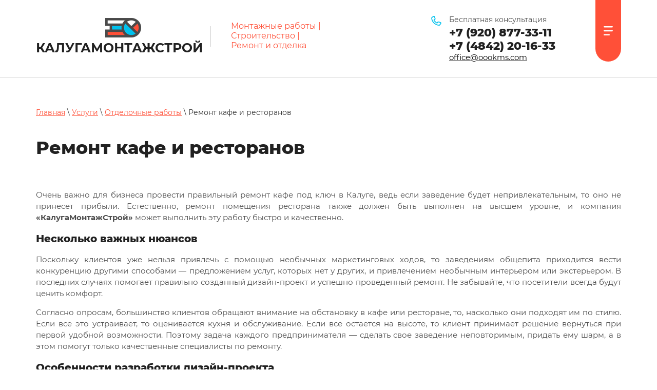

--- FILE ---
content_type: text/html; charset=utf-8
request_url: https://oookms.com/remont-kafe-i-restoranov
body_size: 9793
content:

 <!doctype html>
 
<html lang="ru">
	 
	<head>
		 
		<meta charset="utf-8">
		 
		<meta name="robots" content="all"/>
		 <title>Ремонт кафе и ресторанов</title> 
		<meta name="description" content="Ремонт кафе и ресторанов">
		 
		<meta name="keywords" content="Ремонт кафе и ресторанов">
		 
		<meta name="SKYPE_TOOLBAR" content="SKYPE_TOOLBAR_PARSER_COMPATIBLE">
		<meta name="viewport" content="width=device-width, height=device-height, initial-scale=1.0, maximum-scale=1.0, user-scalable=no">
		 
		<meta name="msapplication-tap-highlight" content="no"/>
		 
		<meta name="format-detection" content="telephone=no">
		 
		<meta http-equiv="x-rim-auto-match" content="none">
		 
		<!--  -->
		<link rel="stylesheet" href="/g/css/styles_articles_tpl.css">
		 
		<link rel="stylesheet" href="/t/v582/images/css/styles.css">
		 
		<link rel="stylesheet" href="/t/v582/images/css/designblock.scss.css">
		 
		<link rel="stylesheet" href="/t/v582/images/css/s3_styles.scss.css">
		 
		<script src="/g/libs/jquery/1.10.2/jquery.min.js"></script>
		 
		<script src="/g/s3/misc/adaptiveimage/1.0.0/adaptiveimage.js"></script>
		 <meta name="yandex-verification" content="055e574cbdf161b7" />
<meta name="mailru-domain" content="IwFCt3CPc3SNUKya" />
<meta name="yandex-verification" content="055e574cbdf161b7" />
<link rel='stylesheet' type='text/css' href='/shared/highslide-4.1.13/highslide.min.css'/>
<script type='text/javascript' src='/shared/highslide-4.1.13/highslide-full.packed.js'></script>
<script type='text/javascript'>
hs.graphicsDir = '/shared/highslide-4.1.13/graphics/';
hs.outlineType = null;
hs.showCredits = false;
hs.lang={cssDirection:'ltr',loadingText:'Загрузка...',loadingTitle:'Кликните чтобы отменить',focusTitle:'Нажмите чтобы перенести вперёд',fullExpandTitle:'Увеличить',fullExpandText:'Полноэкранный',previousText:'Предыдущий',previousTitle:'Назад (стрелка влево)',nextText:'Далее',nextTitle:'Далее (стрелка вправо)',moveTitle:'Передвинуть',moveText:'Передвинуть',closeText:'Закрыть',closeTitle:'Закрыть (Esc)',resizeTitle:'Восстановить размер',playText:'Слайд-шоу',playTitle:'Слайд-шоу (пробел)',pauseText:'Пауза',pauseTitle:'Приостановить слайд-шоу (пробел)',number:'Изображение %1/%2',restoreTitle:'Нажмите чтобы посмотреть картинку, используйте мышь для перетаскивания. Используйте клавиши вперёд и назад'};</script>

            <!-- 46b9544ffa2e5e73c3c971fe2ede35a5 -->
            <script src='/shared/s3/js/lang/ru.js'></script>
            <script src='/shared/s3/js/common.min.js'></script>
        <link rel='stylesheet' type='text/css' href='/shared/s3/css/calendar.css' /><link rel="icon" href="/favicon.png" type="image/png">
	<link rel="apple-touch-icon" href="/thumb/2/LWXycLAsrYVHUeczKuvz_w/r/favicon.png">
	<link rel="apple-touch-icon" sizes="57x57" href="/thumb/2/cSiQoKjZkTMIo0ziQoXd3Q/57c57/favicon.png">
	<link rel="apple-touch-icon" sizes="60x60" href="/thumb/2/ADHYAP_QOPaTX7kCwZk1yQ/60c60/favicon.png">
	<link rel="apple-touch-icon" sizes="72x72" href="/thumb/2/NUeGOwT7ccqi0vKCk5c7CQ/72c72/favicon.png">
	<link rel="apple-touch-icon" sizes="76x76" href="/thumb/2/hXphuvuCGMlCNmPwtBK8JQ/76c76/favicon.png">
	<link rel="apple-touch-icon" sizes="114x114" href="/thumb/2/eu_DCr8HaH-4Fl9Q5T1Yug/114c114/favicon.png">
	<link rel="apple-touch-icon" sizes="120x120" href="/thumb/2/3MmgBXK7FEpfGfzqoDIQig/120c120/favicon.png">
	<link rel="apple-touch-icon" sizes="144x144" href="/thumb/2/j9LDtrtN_JRbLahuwp6tEA/144c144/favicon.png">
	<link rel="apple-touch-icon" sizes="152x152" href="/thumb/2/hJpSN6oEQd3e9064W7B_Jg/152c152/favicon.png">
	<link rel="apple-touch-icon" sizes="180x180" href="/thumb/2/f_vyPxiafrQ-f6zkloMaLQ/180c180/favicon.png">
	
	<meta name="msapplication-TileImage" content="/thumb/2/bmMZwZpxmRExzY98ed18Wg/c/favicon.png">
	<meta name="msapplication-square70x70logo" content="/thumb/2/u4ZCgXlIt0M0m6gZuZtRyQ/70c70/favicon.png">
	<meta name="msapplication-square150x150logo" content="/thumb/2/foNNC3kvbPYBac4AKEENng/150c150/favicon.png">
	<meta name="msapplication-wide310x150logo" content="/thumb/2/4xXaTyEaqfQGm4mLgRUUfg/310c150/favicon.png">
	<meta name="msapplication-square310x310logo" content="/thumb/2/rmdEXcb0zBLSx3J7TTuAiw/310c310/favicon.png">

<!--s3_require-->
<link rel="stylesheet" href="/g/templates/pages/2016.1/pages_additional_1_0/pages.additional.1.0.css" type="text/css"/>
<script type="text/javascript" src="/g/templates/pages/2016.1/pages_additional_1_0/pages.additional.1.0.js"></script>
<!--/s3_require-->
 
		<script type="text/javascript" src="/t/v582/images/js/main.js"></script>
		  
		<!--[if lt IE 10]> <script src="/g/libs/ie9-svg-gradient/0.0.1/ie9-svg-gradient.min.js"></script> <script src="/g/libs/jquery-placeholder/2.0.7/jquery.placeholder.min.js"></script> <script src="/g/libs/jquery-textshadow/0.0.1/jquery.textshadow.min.js"></script> <script src="/g/s3/misc/ie/0.0.1/ie.js"></script> <![endif]-->
		<!--[if lt IE 9]> <script src="/g/libs/html5shiv/html5.js"></script> <![endif]-->
		 		<script src="/t/v582/images/js/nocopy.for.all.js"></script>
		
		
		  <script>
		    $(function(){
		      setTimeout(function(){
		        $('body').css('opacity', '1');
		      },20)
		    });
		  </script>
		
		
		
			<script>
				$(function(){
					$('.g-notice').text('Страница доступна только зарегистрированным пользователям! Если у Вас есть доступ, пожалуйста, авторизуйтесь. Либо зарегистрируйтесь');
				});
			</script>
		
		
	</head>
	 
	<body style="opacity: 0;">
		 
		<div class="wrapper editorElement layer-type-wrapper" >
			  <div class="side-panel side-panel-7 widget-type-side_panel editorElement layer-type-widget widget-5" data-layers="['widget-4':['screen':'inSide','tablet-landscape':'inSide','tablet-portrait':'inSide','mobile-landscape':'inSide','mobile-portrait':'inSide']]" data-phantom="1" data-position="right">
	<div class="side-panel-top">
		<div class="side-panel-button">
			<span class="side-panel-button-icon">
				<span class="side-panel-button-icon-line"></span>
				<span class="side-panel-button-icon-line"></span>
				<span class="side-panel-button-icon-line"></span>
			</span>
		</div>
		<div class="side-panel-top-inner" ></div>
	</div>
	<div class="side-panel-mask"></div>
	<div class="side-panel-content">
		<div class="side-panel-close"></div>		<div class="side-panel-content-inner"></div>
	</div>
</div>   
			<div class="widget-4 horizontal menu-6 wm-widget-menu widget-type-menu_horizontal editorElement layer-type-widget" data-screen-button="none" data-responsive-tl="button" data-responsive-tp="button" data-responsive-ml="columned" data-more-text="..." data-child-icons="0">
				 
				<div class="menu-button">
					Меню
				</div>
				 
				<div class="menu-scroll">
					   <ul><li class="menu-item"><a href="/registratsiya-user" ><span class="menu-item-text">Вход в личный кабинет</span></a></li><li class="menu-item"><a href="/vakansii-na-rabotu" ><span class="menu-item-text">Вакансии на работу</span></a></li><li class="menu-item"><a href="/fotogalereya-rabot" ><span class="menu-item-text">Фотогалерея работ</span></a></li><li class="menu-item"><a href="/katalog-produkcii-i-tovarov" ><span class="menu-item-text">Каталог продукции</span></a></li><li class="menu-item"><a href="https://mebel-ecostyle.ru/"  target="_blank"><span class="menu-item-text">Офисная мебель</span></a></li><li class="opened menu-item"><a href="/uslugi" ><span class="menu-item-text">Услуги</span></a></li><li class="menu-item"><a href="/napishite-nam" ><span class="menu-item-text">Напишите нам</span></a></li><li class="menu-item"><a href="/o-kompanii" ><span class="menu-item-text">О Компании</span></a></li><li class="menu-item"><a href="/kontakty" ><span class="menu-item-text">Контакты</span></a></li><li class="menu-item"><a href="/prays" ><span class="menu-item-text">Прайс-лист</span></a><ul class="level-2"><li><a href="/tsena-na-otdelku-potolka" >Цена на отделку потолка</a></li><li><a href="/tsena-na-otdelku-sten" >Цена на отделку стен</a></li><li><a href="/tsena-na-otdelku-pola" >Цена на отделку пола</a></li><li><a href="/tsena-na-plitochnyye-raboty" >Цена на плиточные работы</a></li><li><a href="/tsena-na-stolyarnyye-raboty" >Цена на столярные работы</a></li><li><a href="/tseny-na-santekhraboty" >Цены на сантехработы</a></li><li><a href="/tseny-na-demontazhnyye-raboty" >Цены на демонтажные работы</a></li><li><a href="/tseny-na-elektromontazh" >Цены на электромонтаж</a></li></ul></li></ul> 
				</div>
				 
			</div>
			<div class="editorElement layer-type-block ui-droppable block-3" >
				<div class="layout column layout_5" >
					<div class="editorElement layer-type-block ui-droppable block-2" >
						<div class="layout column layout_3" >
							<div class="site-name-3 widget-2 widget-type-site_name editorElement layer-type-widget">
								 <a href="http://oookms.com"> 						 						 						<div class="sn-wrap">  
								<div class="sn-logo">
									 
									<img src="/thumb/2/DRWuG0m6coJhgOUGmu5qMg/70r/d/logo_kms_1.png" alt="">
									 
								</div>
								   
								<div class="sn-text">
									<div class="align-elem">
										КАЛУГАМОНТАЖСТРОЙ
									</div>
								</div>
								  
							</div>
							 </a> 
					</div>
				</div>
				<div class="layout column layout_4" >
					<div class="site-description widget-3 widget-type-site_description editorElement layer-type-widget">
						 
						<div class="align-elem">
							Монтажные работы | Строительство | Ремонт и отделка
						</div>
						 
					</div>
				</div>
			</div>
		</div>
		<div class="layout column layout_11" >
			<div class="editorElement layer-type-block ui-droppable block-4" >
				  	<div class="phones-10 widget-7 phones-block contacts-block widget-type-contacts_phone editorElement layer-type-widget">
		<div class="inner">
			<label class="cell-icon" for="tg-phones-10">
				<div class="icon"></div>
			</label>
			<input id="tg-phones-10" class="tgl-but" type="checkbox">
			<div class="block-body-drop">
				<div class="cell-text">
					<div class="title"><div class="align-elem">Бесплатная консультация&nbsp;
				<br>
					</div></div>
					<div class="text_body">
						<div class="align-elem">
															<div><a href="tel:+79208773311">+7 (920) 877-33-11</a></div><div><a href="tel:+74842201633">+7 (4842) 20-16-33</a></div>													</div>
					</div>
				</div>
								<div class="email">
					<a href="mailto:office@oookms.com">office@oookms.com</a>
				</div>
							</div>
			
		</div>
	</div>
 
				</div>
			</div>
		</div>
		<div class="editorElement layer-type-block ui-droppable block-46" >
			<div class="editorElement layer-type-block ui-droppable block-47" >
				<div class="editorElement layer-type-block ui-droppable block-48" >
					 
<div class="widget-55 path widget-type-path editorElement layer-type-widget" data-url="/remont-kafe-i-restoranov"><a href="/">Главная</a> \ <a href="/uslugi">Услуги</a> \ <a href="/otdelochnye-raboty">Отделочные работы</a> \ Ремонт кафе и ресторанов</div> 
					<h1 class="h1 widget-56 widget-type-h1 editorElement layer-type-widget">
						Ремонт кафе и ресторанов
					</h1>
					<article class="content-95 content widget-57 widget-type-content editorElement layer-type-widget">

<link rel="stylesheet" href="/g/libs/jquery-popover/0.0.3/jquery.popover.css">


<link type="text/css" rel="stylesheet" href="/shared/s3/swfupload/default.css" />
<script type="text/javascript" src="/shared/s3/plupload/plupload.all.pack.js"></script>

<script>
var hsOptions = {
	align:'center',
	transitions:['expand', 'crossfade'],
	outlineType:'rounded-white',
	fadeInOut:true,
	slideshowGroup: 'aboutshop',
	dimmingOpacity:0.5
}


</script>


				
			<link rel="stylesheet" href="/g/s3/css/submenu.css">
	
<div class="localaboutus">
        <div class="localtext">
        <p style="text-align: justify;">Очень важно для бизнеса провести правильный ремонт кафе под ключ в Калуге, ведь если заведение будет непривлекательным, то оно не принесет прибыли. Естественно, ремонт помещения ресторана также должен быть выполнен на высшем уровне, и компания <strong>&laquo;КалугаМонтажСтрой&raquo;</strong> может выполнить эту работу быстро и качественно.</p>

<h2 style="text-align: justify;">Несколько важных нюансов</h2>

<p style="text-align: justify;">Поскольку клиентов уже нельзя привлечь с помощью необычных маркетинговых ходов, то заведениям общепита приходится вести конкуренцию другими способами &mdash; предложением услуг, которых нет у других, и привлечением необычным интерьером или экстерьером. В последних случаях помогает правильно созданный дизайн-проект и успешно проведенный ремонт. Не забывайте, что посетители всегда будут ценить комфорт.</p>

<p style="text-align: justify;">Согласно опросам, большинство клиентов обращают внимание на обстановку в кафе или ресторане, то, насколько они подходят им по стилю. Если все это устраивает, то оценивается кухня и обслуживание. Если все остается на высоте, то клиент принимает решение вернуться при первой удобной возможности. Поэтому задача каждого предпринимателя &mdash; сделать свое заведение неповторимым, придать ему шарм, а в этом помогут только качественные специалисты по ремонту.</p>

<h2 style="text-align: justify;">Особенности разработки дизайн-проекта</h2>

<p style="text-align: justify;">Дизайн проект ресторана или кафе имеет ряд отличий от помещений (или заведений) другого предназначения. В этом случае при разработке учитывается:</p>

<ol>
	<li style="text-align: justify;">Имеющиеся характеристики объекта (все, от его расположения и окружающей местности, до количества помещений и качества естественного освещения);</li>
	<li style="text-align: justify;">Необходимость оптимизации пространства для повышения количества мест;</li>
	<li style="text-align: justify;">Тематику заведения (суши-бар, элитный ресторан, семейное заведение, паб, кофейня и прочее);</li>
	<li style="text-align: justify;">Привычки, предпочтение и возраст вашей целевой аудитории;</li>
	<li style="text-align: justify;">Выработку корпоративного стиля (или следование ему), если у вас не единичное заведение, а полноценная сеть;</li>
	<li style="text-align: justify;">Пожелания и идеи клиента.</li>
</ol>

<p style="text-align: justify;">Учитывая все это специалист и разрабатывает готовой проект. Который воплощается в реальность опытными мастерами. Естественно, в проект входят не только работы по отделке, но также прокладывание всех необходимых коммуникаций, установка необходимого оборудования, монтаж кухни и обустройство систем безопасности. Мы сделаем это быстро с учетом всех ваших пожеланий.</p>
    </div>
    <div class="clear"></div>
    
    <div class="localaboutus__price-title"></div>
    <div class="localaboutus__price"></div>
    
    <div class="localpics">
            </div>

    </div>




	
</article>
				</div>
			</div>
		</div>
		<div class="editorElement layer-type-block ui-droppable block-29" >
			<div class="editorElement layer-type-block ui-droppable block-43" >
				<div class="layout column layout_79" >
					<div class="widget-48 horizontal menu-79 wm-widget-menu widget-type-menu_horizontal editorElement layer-type-widget" data-screen-button="none" data-responsive-tl="button" data-responsive-tp="button" data-responsive-ml="columned" data-more-text="..." data-child-icons="0">
						 
						<div class="menu-button">
							Меню
						</div>
						 
						<div class="menu-scroll">
							   <ul><li class="menu-item"><a href="/registratsiya-user" ><span class="menu-item-text">Вход в личный кабинет</span></a></li><li class="menu-item"><a href="/vakansii-na-rabotu" ><span class="menu-item-text">Вакансии на работу</span></a></li><li class="menu-item"><a href="/fotogalereya-rabot" ><span class="menu-item-text">Фотогалерея работ</span></a></li><li class="menu-item"><a href="/katalog-produkcii-i-tovarov" ><span class="menu-item-text">Каталог продукции</span></a></li><li class="menu-item"><a href="https://mebel-ecostyle.ru/"  target="_blank"><span class="menu-item-text">Офисная мебель</span></a></li><li class="opened menu-item"><a href="/uslugi" ><span class="menu-item-text">Услуги</span></a></li><li class="menu-item"><a href="/napishite-nam" ><span class="menu-item-text">Напишите нам</span></a></li><li class="menu-item"><a href="/o-kompanii" ><span class="menu-item-text">О Компании</span></a></li><li class="menu-item"><a href="/kontakty" ><span class="menu-item-text">Контакты</span></a></li><li class="menu-item"><a href="/prays" ><span class="menu-item-text">Прайс-лист</span></a></li></ul> 
						</div>
						 
					</div>
				</div>
				<div class="layout column layout_58" >
					              <div class="up-58 widget-27 up_button widget-type-button_up editorElement layer-type-widget" data-speed="900">
		</div>          
				</div>
			</div>
			<div class="editorElement layer-type-block ui-droppable block-41" >
				<div class="layout column layout_82" >
					  	<div class="phones-82 widget-50 phones-block contacts-block widget-type-contacts_phone editorElement layer-type-widget">
		<div class="inner">
			<label class="cell-icon" for="tg-phones-82">
				<div class="icon"></div>
			</label>
			<input id="tg-phones-82" class="tgl-but" type="checkbox">
			<div class="block-body-drop">
				<div class="cell-text">
					<div class="title"><div class="align-elem">Телефон:</div></div>
					<div class="text_body">
						<div class="align-elem">
															<div><a href="tel:+79208773311">+7 (920) 877-33-11</a></div><div><a href="tel:+74842201633">+7 (4842) 20-16-33</a></div>													</div>
					</div>
				</div>
							</div>
			
		</div>
	</div>
  
				</div>
				<div class="layout column layout_83" >
					      <div class="address-83 widget-51 address-block contacts-block widget-type-contacts_address editorElement layer-type-widget">
        <div class="inner">
            <label class="cell-icon" for="tg83">
                <div class="icon"></div>
            </label>
            <input id="tg83" class="tgl-but" type="checkbox">
            <div class="block-body-drop">
                <div class="cell-text">
                    <div class="title"><div class="align-elem">Адрес:</div></div>
                    <div class="text_body">
                        <div class="align-elem">248017, Россия, Калуга, ул. Параллельная, 14, вход через автотехцентр &quot;МОСТ&quot;, 2 этаж</div>
                    </div>
                </div>
            </div>
        </div>
    </div>
  
				</div>
				<div class="layout column layout_84" >
					  	<div class="email-84 widget-52 email-block contacts-block widget-type-contacts_email editorElement layer-type-widget">
		<div class="inner">
			<label class="cell-icon" for="tg-email-84">
				<div class="icon"></div>
			</label>
			<input id="tg-email-84" class="tgl-but" type="checkbox">
			<div class="block-body-drop">
				<div class="cell-text">
					<div class="title"><div class="align-elem">Email:</div></div>
					<div class="text_body">
						<div class="align-elem"><a href="mailto:office@oookms.com">office@oookms.com</a></div>
					</div>
				</div>
			</div>
		</div>
	</div>
  
				</div>
				<div class="widget">
					<iframe src="https://yandex.ru/sprav/widget/rating-badge/126697603691?type=rating" width="150" height="50" frameborder="0"></iframe>
				</div>
			</div>
			<div class="editorElement layer-type-block ui-droppable block-42" >
				<div class="layout column layout_60" >
					<div class="site-copyright widget-29 widget-type-site_copyright editorElement layer-type-widget">
						 
						<div class="align-elem">
							   Copyright &copy; 2018 - 2026							<br />
							 
						</div>
						 
					</div>
				</div>
				<div class="layout column layout_57" >
					<div class="editorElement layer-type-block ui-droppable block-30" >
						<div class="widget-54 widgetsocial-89 widget-type-social_links editorElement layer-type-widget">
							 <div class="soc-content">  <div class="soc-item vk"><a href="https://vk.com/kalugamontazstroj" class="soc" target="_blank"><span class="wg-soc-icon"></span></a></div><div class="soc-item telegram"><a href="https://t.me/kalugamontazstroj" class="soc" target="_blank"><span class="wg-soc-icon"></span></a></div><div class="soc-item whatsapp"><a href="https://wa.me/+79208773311" class="soc" target="_blank"><span class="wg-soc-icon"></span></a></div></div>
		</div>
		<div class="site-counters widget-28 widget-type-site_counters editorElement layer-type-widget">
			 <!-- Yandex.Metrika informer -->
<a href="https://metrika.yandex.ru/stat/?id=94471463&amp;from=informer"
target="_blank" rel="nofollow"><img src="https://informer.yandex.ru/informer/94471463/3_0_FFFFFFFF_EFEFEFFF_0_visits"
style="width:88px; height:31px; border:0;" alt="Яндекс.Метрика" title="Яндекс.Метрика: данные за сегодня (просмотры, визиты и уникальные посетители)" class="ym-advanced-informer" data-cid="94471463" data-lang="ru" /></a>
<!-- /Yandex.Metrika informer -->

<!-- Yandex.Metrika counter -->
<script type="text/javascript" >
   (function(m,e,t,r,i,k,a){m[i]=m[i]||function(){(m[i].a=m[i].a||[]).push(arguments)};
   m[i].l=1*new Date();
   for (var j = 0; j < document.scripts.length; j++) {if (document.scripts[j].src === r) { return; }}
   k=e.createElement(t),a=e.getElementsByTagName(t)[0],k.async=1,k.src=r,a.parentNode.insertBefore(k,a)})
   (window, document, "script", "https://mc.yandex.ru/metrika/tag.js", "ym");

   ym(94471463, "init", {
        clickmap:true,
        trackLinks:true,
        accurateTrackBounce:true,
        webvisor:true
   });
</script>
<noscript><div><img src="https://mc.yandex.ru/watch/94471463" style="position:absolute; left:-9999px;" alt="" /></div></noscript>
<!-- /Yandex.Metrika counter -->

<!-- Top100 (Kraken) Widget -->
<span id="top100_widget"></span>
<!-- END Top100 (Kraken) Widget -->

<!-- Top100 (Kraken) Counter -->
<script>
    (function (w, d, c) {
    (w[c] = w[c] || []).push(function() {
        var options = {
            project: 7725759,
            element: 'top100_widget',
            attributes_dataset: [ "your-attribute" ],
            trackHashes: true,
            user_id: null,
        };
        try {
            w.top100Counter = new top100(options);
        } catch(e) { }
    });
    var n = d.getElementsByTagName("script")[0],
    s = d.createElement("script"),
    f = function () { n.parentNode.insertBefore(s, n); };
    s.type = "text/javascript";
    s.async = true;
    s.src =
    (d.location.protocol == "https:" ? "https:" : "http:") +
    "//st.top100.ru/top100/top100.js";

    if (w.opera == "[object Opera]") {
    d.addEventListener("DOMContentLoaded", f, false);
} else { f(); }
})(window, document, "_top100q");
</script>
<noscript>
  <img src="//counter.rambler.ru/top100.cnt?pid=7725759" alt="Топ-100" />
</noscript>
<!-- END Top100 (Kraken) Counter -->

<!-- Top.Mail.Ru counter -->
<script type="text/javascript">
var _tmr = window._tmr || (window._tmr = []);
_tmr.push({id: "3378949", type: "pageView", start: (new Date()).getTime()});
(function (d, w, id) {
  if (d.getElementById(id)) return;
  var ts = d.createElement("script"); ts.type = "text/javascript"; ts.async = true; ts.id = id;
  ts.src = "https://top-fwz1.mail.ru/js/code.js";
  var f = function () {var s = d.getElementsByTagName("script")[0]; s.parentNode.insertBefore(ts, s);};
  if (w.opera == "[object Opera]") { d.addEventListener("DOMContentLoaded", f, false); } else { f(); }
})(document, window, "tmr-code");
</script>
<noscript><div><img src="https://top-fwz1.mail.ru/counter?id=3378949;js=na" style="position:absolute;left:-9999px;" alt="Top.Mail.Ru" /></div></noscript>
<!-- /Top.Mail.Ru counter -->

<!-- Top.Mail.Ru logo -->
<a href="https://top-fwz1.mail.ru/jump?from=3378949">
<img src="https://top-fwz1.mail.ru/counter?id=3378949;t=464;l=1" height="31" width="88" alt="Top.Mail.Ru" style="border:0;" /></a>
<!-- /Top.Mail.Ru logo -->
<!--__INFO2026-01-19 00:58:57INFO__-->
 
		</div>
	</div>
</div>
<div class="layout column layout_61" >
	  <div class="mega-copyright widget-30  widget-type-mega_copyright editorElement layer-type-widget"><span style='font-size:14px;' class='copyright'><!--noindex--><span style="text-decoration:underline; cursor: pointer;" onclick="javascript:window.open('https://megagr'+'oup.ru/?utm_referrer='+location.hostname)" class="copyright"><img src="/g/mlogo/svg/sozdanie-saitov-megagroup-ru-dark.svg" class="copyright"></span><!--/noindex--></span></div>  
</div>
</div>
</div>
</div>
<link rel="stylesheet" href="/t/v582/images/css/bdr_addons.scss.css">
<link rel="stylesheet" href="/t/v582/images/site.addons.scss.css">

<!-- assets.bottom -->
<!-- </noscript></script></style> -->
<script src="/my/s3/js/site.min.js?1768462484" ></script>
<script src="/my/s3/js/site/defender.min.js?1768462484" ></script>
<script src="https://cp.onicon.ru/loader/664145ffb887ee09588b4567.js" data-auto async></script>
<script >/*<![CDATA[*/
var megacounter_key="bec6d6485c41afc18204140117fb4e32";
(function(d){
    var s = d.createElement("script");
    s.src = "//counter.megagroup.ru/loader.js?"+new Date().getTime();
    s.async = true;
    d.getElementsByTagName("head")[0].appendChild(s);
})(document);
/*]]>*/</script>
<script >/*<![CDATA[*/
$ite.start({"sid":2149891,"vid":2165073,"aid":2551726,"stid":4,"cp":21,"active":true,"domain":"oookms.com","lang":"ru","trusted":false,"debug":false,"captcha":3,"onetap":[{"provider":"vkontakte","provider_id":"51959157","code_verifier":"YiO1YTdmZ1ANZWlY0ITijGTMgNNZTj2ZhhA2UD4YYMD"}]});
/*]]>*/</script>
<!-- /assets.bottom -->
</body>
 
</html>

--- FILE ---
content_type: text/css
request_url: https://oookms.com/t/v582/images/css/styles.css
body_size: 19382
content:
@import "fonts.css";
html{font-family:sans-serif;-ms-text-size-adjust:100%;-webkit-text-size-adjust:100%;}body{margin:0;background: #fff;-webkit-font-smoothing:antialiased;-moz-osx-font-smoothing:grayscale;}body::before{content:""; height: 1px; display: block; margin-top: -1px;}article,aside,details,figcaption,figure,footer,header,hgroup,main,menu,nav,section,summary{display:block}audio,canvas,progress,video{display:inline-block;vertical-align:baseline}audio:not([controls]){display:none;height:0}[hidden],template{display:none}a{background-color:transparent;color:inherit;}a:active,a:hover{outline:0}abbr[title]{border-bottom:1px dotted}b,strong{font-weight:bold}dfn{font-style:italic}h1{margin: 0; font-size: inherit; font-weight: inherit;}mark{background:#ff0;color:#000}small{font-size:80%}sub,sup{font-size:75%;line-height:0;position:relative;vertical-align:baseline}sup{top:-0.5em}sub{bottom:-0.25em}img{border:0}svg:not(:root){overflow:hidden}figure{margin:1em 40px}hr{box-sizing:content-box;height:0}pre{overflow:auto}code,kbd,pre,samp{font-family:monospace,monospace;font-size:1em}button,input,optgroup,select,textarea{color:#000;font:inherit;margin:0}button{overflow:visible}button,select{text-transform:none}button,html input[type="button"],input[type="reset"],input[type="submit"]{-webkit-appearance:button;cursor:pointer}button[disabled],html input[disabled]{cursor:default}button::-moz-focus-inner,input::-moz-focus-inner{border:0;padding:0}input{line-height:normal}input[type="checkbox"],input[type="radio"]{box-sizing:border-box;padding:0}input[type="number"]::-webkit-inner-spin-button,input[type="number"]::-webkit-outer-spin-button{height:auto}input[type="search"]{-webkit-appearance:textfield;box-sizing:content-box}input[type="search"]::-webkit-search-cancel-button,input[type="search"]::-webkit-search-decoration{-webkit-appearance:none}fieldset{border:1px solid silver;margin:0 2px;padding:.35em .625em .75em}legend{border:0;padding:0}textarea{overflow:auto}optgroup{font-weight:bold}table{border-collapse:collapse;border-spacing:0}
body.noscroll {overflow: hidden !important;}
.removed, .hidden { display: none !important;}
.editorElement, .layout {
	box-sizing: border-box;
	padding-top: .02px;
	padding-bottom: .02px;
}
.editorElement { word-wrap: break-word; overflow-wrap: break-word;}
.vertical-middle {white-space: nowrap;}
.vertical-middle>* {white-space: normal;display: inline-block;vertical-align: middle;}
.vertical-middle::after {height: 100%;width: 0;display: inline-block;vertical-align: middle;content: "";}
.wrapper {margin: 0 auto;height: auto !important;height: 100%;min-height: 100%;min-height: 100vh;overflow: hidden;max-width: 100%;}
.wrapper > * { max-width: 100%; }
.editorElement .removed+.delimiter, .editorElement .delimiter:first-child {display: none;}
.wm-input-default {border: none; background: none; padding: 0;}
/* tooltip */
@keyframes show_hide {
	0% { left:85%; opacity: 0; width: auto; height: auto; padding: 5px 10px; font-size: 12px;}
	20% { left: 100%; opacity: 1; width: auto; height: auto; padding: 5px 10px; font-size: 12px;}
	100% { left: 100%; opacity: 1; width: auto; height: auto; padding: 5px 10px; font-size: 12px;}
}
@keyframes show_hide_after {
	0% {width: 5px; height: 5px;}
	100% {width: 5px; height: 5px;}
}
/* tooltip for horizontal */
@keyframes horizontal_show_hide {
	0% { top:95%; opacity: 0; width: 100%; height: auto; padding: 5px 10px; font-size: 12px;}
	20% { top: 100%; opacity: 1; width: 100%; height: auto; padding: 5px 10px; font-size: 12px;}
	100% { top: 100%; opacity: 1; width: 100%; height: auto; padding: 5px 10px; font-size: 12px;}
}
.wm-tooltip {display: none;position: absolute;z-index:100;top: 100%;left: 0;background: #FBFDDD;color: #CA3841;padding: 5px 10px;border-radius: 3px;box-shadow: 1px 2px 3px rgba(0,0,0,.3); white-space: normal; box-sizing: border-box;}
.wm-tooltip::after {content: "";font-size: 0;background: inherit;width: 5px;height: 5px;position: absolute;top: 0;left: 50%;margin: -2px 0 0;box-shadow: 0 1px 0 rgba(0,0,0,.1), 0 2px 0 rgba(0,0,0,.1);transform: rotate(45deg);}
.error .wm-tooltip {display: block;padding: 0;font-size: 0;animation: horizontal_show_hide 4s;}
.error .wm-tooltip::after {left:50%; top:0; margin: -2px 0 0; box-shadow: 0 -1px 0 rgba(0,0,0,.1), 0 -2px 0 rgba(0,0,0,.1); width: 0;height: 0;animation: show_hide_after 4s;}
.horizontal_mode .wm-tooltip {top: 100%; left: 0; width: 100%; white-space: normal; margin: 5px 0 0; text-align: center;}
.horizontal_mode .wm-tooltip::after {left: 50%; top: 0; margin: -2px 0 0; box-shadow: 0 -1px 0 rgba(0,0,0,.1), 0 -2px 0 rgba(0,0,0,.1);}
.error .horizontal_mode .wm-tooltip, .horizontal_mode .error .wm-tooltip {animation: horizontal_show_hide 4s;}
@media all and (max-width: 960px) {
	.wm-tooltip {top: 100%; left: 0; width: 100%; white-space: normal; margin: 5px 0 0; text-align: center;}
	.wm-tooltip::after {left: 50%; top: 0; margin: -2px 0 0; box-shadow: 0 -1px 0 rgba(0,0,0,.1), 0 -2px 0 rgba(0,0,0,.1);}
	.error .wm-tooltip {animation: horizontal_show_hide 4s;}
}
table.table0 td, table.table1 td, table.table2 td, table.table2 th {
	padding:5px;
	border:1px solid #dedede;
	vertical-align:top;
}
table.table0 td { border:none; }
table.table2 th {
	padding:8px 5px;
	background:#eb3c3c;
	border:1px solid #dedede;
	font-weight:normal;
	text-align:left;
	color:#fff;
}
.for-mobile-view { overflow: auto; }
.side-panel,
.side-panel-button,
.side-panel-mask,
.side-panel-content { display: none;}

.align-elem{
	flex-grow:1;
	max-width:100%;
}

html.mobile div{
	background-attachment: scroll;
}

.ui-datepicker {font-size: 14px !important; z-index: 999999 !important;}
.wm-video {position: absolute; z-index: 0; top: 0; left: 0; right: 0; bottom: 0; overflow: hidden; width: 100%; height: 100%;}
.wm-video video {max-width: 100%; min-width: 100%; min-height: 100%; position: absolute; top: 50%; left: 50%; transform: translate(-50%, -50%);}
.wm-video.vertical video {max-width: none; max-height: 100%;}
body { border: none; background: #ffffff; -webkit-border-radius: none; -moz-border-radius: none; border-radius: none; font-family: Montserrat, sans-serif;}
.wrapper { border: none; position: relative; font-family: Montserrat, sans-serif; color: #000000; font-style: normal; line-height: 1.2; letter-spacing: 0; text-transform: none; text-decoration: none; font-size: 12px; display: block; -webkit-flex-direction: column; -moz-flex-direction: column; flex-direction: column; -webkit-border-radius: none; -moz-border-radius: none; border-radius: none;}
.widget-4 { margin: 46px 0 0 18px; position: relative; top: 0; left: 0; z-index: 4; text-align: center; padding-right: 0; padding-left: 0; box-sizing: border-box; display: -webkit-flex; display: flex; width: 590px; -webkit-justify-content: center; -moz-justify-content: center; justify-content: center;}
.menu-6 .menu-scroll > ul ul > li > a .has-child-icon { position: absolute; top: 50%; right: 0; margin-top: -6px; margin-right: 5px; width: 12px; min-height: 12px; background: #000000;}
.menu-6 .menu-button { box-sizing: border-box; display: none; position: absolute; left: 100%; top: 0; width: 50px; min-height: 50px; padding: 10px 15px; background: #333; color: #fff; font-size: 17px;}
.menu-6 .menu-scroll { display: -webkit-flex; display: flex; width: 100%; -webkit-justify-content: inherit; -moz-justify-content: inherit; justify-content: inherit;}
.menu-6 .menu-scroll > ul { padding: 0; margin: 0; list-style: none; box-sizing: border-box; display: -webkit-flex; display: flex; flex-flow: row nowrap; width: 100%; -webkit-justify-content: inherit; -moz-justify-content: inherit; justify-content: inherit; -webkit-align-items: flex-start; -moz-align-items: flex-start; align-items: flex-start;}
.menu-6 .menu-scroll > ul > li.home-button > a { padding: 5px 15px; margin: 2px; cursor: pointer; display: -webkit-flex; display: flex; background: url("../images/wm_menu_home.png") left 50% top 50% no-repeat; box-sizing: border-box; text-decoration: none; color: #000; font-size: 0; line-height: 1.4; -webkit-align-items: center; -moz-align-items: center; align-items: center;}
.menu-6 .menu-scroll > ul > li.delimiter { margin: auto 2px; -webkit-border-radius: 10px; -moz-border-radius: 10px; border-radius: 10px; height: 0; width: 10px; min-height: 10px; background: #d6d6d6; box-sizing: border-box;}
.menu-6 .menu-scroll > ul > li.menu-item { padding: 0; margin: 0; display: -webkit-flex; display: flex; -webkit-flex: 0 1 auto; -moz-flex: 0 1 auto; flex: 0 1 auto; box-sizing: border-box; position: relative;}
.menu-6 .menu-scroll > ul ul { padding: 5px; margin: 5px 0 0; position: absolute; top: 100%; left: 0; background: #eee; list-style: none; width: 200px; display: none; z-index: 10; box-sizing: border-box;}
.menu-6 .menu-scroll > ul ul > li { padding: 0; margin: 0; display: block; position: relative;}
.menu-6 .menu-scroll > ul ul > li > a { padding: 5px 10px; cursor: pointer; display: block; background: #999; -webkit-border-radius: 5px; -moz-border-radius: 5px; border-radius: 5px; box-sizing: border-box; text-decoration: none; color: #fff; font-size: 14px; line-height: 1.4; position: relative; font-style: normal; letter-spacing: 0; text-transform: none;}
.menu-6 .menu-scroll > ul ul > li > a:hover, 
.menu-6 .menu-scroll > ul ul > li > a.hover, 
.menu-6 .menu-scroll > ul ul > li > a.active { background: #999999;}
.menu-6 .menu-scroll > ul ul > li.delimiter { box-sizing: border-box; margin-top: 3px; margin-bottom: 3px; min-height: 2px; height: auto; width: auto; background: #999999;}
.menu-6 .menu-scroll > ul > li.menu-item ul li.delimiter:first-child { display: none;}
.menu-6 .menu-scroll > ul ul ul { position: absolute; left: 100%; top: 0;}
.menu-6 .menu-scroll > ul > li.menu-item > a { padding: 5px 10px; margin: 2px; cursor: pointer; display: -webkit-flex; display: flex; -webkit-flex-direction: row; -moz-flex-direction: row; flex-direction: row; box-sizing: border-box; text-decoration: none; color: #000; font-size: 14px; line-height: 1.4; -webkit-align-items: center; -moz-align-items: center; align-items: center; width: 100%; position: relative; font-style: normal; letter-spacing: 0; -webkit-justify-content: normal; -moz-justify-content: normal; justify-content: normal; text-transform: none;}
.menu-6 .menu-scroll > ul > li.menu-item > a .has-child-icon { position: absolute; top: 50%; right: 0; margin-top: -6px; margin-right: 5px; width: 12px; min-height: 12px; background: #000000;}
.menu-6 .menu-scroll > ul > li.menu-item > a .menu-item-image { box-sizing: border-box; display: -webkit-flex; display: flex; -webkit-flex-shrink: 0; -moz-flex-shrink: 0; flex-shrink: 0; margin-right: 5px; font-size: 0; line-height: 0; text-align: center; -webkit-justify-content: center; -moz-justify-content: center; justify-content: center; min-height: 40px; width: 40px; overflow: hidden;}
.menu-6 .menu-scroll > ul > li.menu-item > a .img-convert { margin: auto; box-sizing: border-box; width: 40px; height: 40px; -webkit-justify-content: center; -moz-justify-content: center; justify-content: center; -webkit-align-items: center; -moz-align-items: center; align-items: center; display: -webkit-inline-flex; display: inline-flex; overflow: hidden;}
.menu-6 .menu-scroll > ul > li.menu-item > a img { box-sizing: border-box; max-width: 100%; height: auto; width: auto; vertical-align: middle; border: none; display: -webkit-flex; display: flex;}
.menu-6 .menu-scroll > ul > li.menu-item > a .menu-item-text { box-sizing: border-box; -webkit-flex-grow: 1; -moz-flex-grow: 1; flex-grow: 1;}
.menu-6 .menu-scroll > ul > li.home-button { box-sizing: border-box; display: -webkit-flex; display: flex;}
.menu-6 .menu-scroll > ul > li.more-button { display: none; margin-left: auto; position: relative;}
.menu-6 .menu-scroll > ul > li.more-button > a { padding: 5px 10px; margin: 2px 0 2px 2px; cursor: pointer; display: -webkit-flex; display: flex; background: #333; box-sizing: border-box; text-decoration: none; color: #fff; font-size: 16px; line-height: 1.4; -webkit-align-items: center; -moz-align-items: center; align-items: center;}
.menu-6 .menu-scroll > ul > li.more-button > ul { left: auto; right: 0;}
.menu-6 .menu-scroll > ul > li.more-button.disabled { display: none;}
.menu-6 .menu-scroll > ul > li.more-button .menu-item-image { display: none;}
.block-3 .layout_5 { display: -webkit-flex; display: flex; -webkit-flex-direction: column; -moz-flex-direction: column; flex-direction: column;}
.block-3 .layout_11 { -webkit-flex: 1 0 0px; -moz-flex: 1 0 0px; flex: 1 0 0px; display: -webkit-flex; display: flex; -webkit-flex-direction: column; -moz-flex-direction: column; flex-direction: column;}
.block-3 { padding: 60px 30px; margin: 0 auto; position: relative; top: 0; left: 0; width: 1200px; min-height: 0; z-index: 3; text-align: center; display: -webkit-flex; display: flex; -webkit-flex-direction: row; -moz-flex-direction: row; flex-direction: row; text-decoration: none; max-width: 100%; -webkit-justify-content: center; -moz-justify-content: center; justify-content: center;}
.block-2 .layout_3 { display: -webkit-flex; display: flex; -webkit-flex-direction: column; -moz-flex-direction: column; flex-direction: column;}
.block-2 .layout_4 { -webkit-flex: 1 0 0px; -moz-flex: 1 0 0px; flex: 1 0 0px; display: -webkit-flex; display: flex; -webkit-flex-direction: column; -moz-flex-direction: column; flex-direction: column;}
.block-2 { margin: 0 0 auto; position: relative; top: 0; left: 0; width: 500px; min-height: 0; z-index: 2; text-align: left; display: -webkit-flex; display: flex; -webkit-flex-direction: row; -moz-flex-direction: row; flex-direction: row; -webkit-justify-content: flex-start; -moz-justify-content: flex-start; justify-content: flex-start; text-decoration: none;}
.widget-2 { margin: 5px 0 auto; border: none; position: relative; top: 0; left: 0; z-index: 2; text-align: center; box-sizing: border-box; width: 245px; min-height: 0; font-size: 25px; background: url("[data-uri]") right 0px top 50% / auto auto no-repeat; -webkit-border-radius: none; -moz-border-radius: none; border-radius: none;}
.site-name-3 .sn-wrap { display: -webkit-flex; display: flex; flex-flow: column nowrap;}
.site-name-3 .sn-logo { box-sizing: border-box; -webkit-flex-shrink: 0; -moz-flex-shrink: 0; flex-shrink: 0; max-width: 100%;}
.site-name-3 img { box-sizing: border-box; display: block; max-width: 100%; border: none;}
.site-name-3 .sn-text { border: none; box-sizing: border-box; display: -webkit-flex; display: flex; text-align: left; color: #212121; -webkit-justify-content: flex-start; -moz-justify-content: flex-start; justify-content: flex-start; text-decoration: none; font-weight: bold; -webkit-border-radius: none; -moz-border-radius: none; border-radius: none;}
.site-name-3 a { text-decoration: none; outline: none;}
.widget-3 { margin: 1px 0 auto 40px; position: relative; top: 0; left: 0; z-index: 1; color: #ff5038; text-decoration: none; font-size: 16px; box-sizing: border-box; display: -webkit-flex; display: flex; width: auto; -webkit-justify-content: flex-start; -moz-justify-content: flex-start; justify-content: flex-start; right: 0; -webkit-align-items: flex-start; -moz-align-items: flex-start; align-items: flex-start;}
.block-4 { margin: 0 0 auto; position: relative; top: 0; left: 0; width: auto; min-height: 0; z-index: 1; display: block; -webkit-flex-direction: column; -moz-flex-direction: column; flex-direction: column; right: 0; padding-right: 95px;}
.widget-7 { margin: 0 0 0 auto; position: relative; top: 0; left: 0; z-index: 1; text-align: undefined; box-sizing: border-box; width: 275px;}
.phones-10 p:first-child { margin-top: 0;}
.phones-10 p:last-child { margin-bottom: 0;}
.phones-10 .inner { box-sizing: border-box; position: relative; display: -webkit-flex; display: flex; text-align: left; vertical-align: top; max-width: 100%;}
.phones-10 .cell-icon { box-sizing: border-box; display: -webkit-flex; display: flex; position: relative; z-index: 5; -webkit-flex-shrink: 0; -moz-flex-shrink: 0; flex-shrink: 0;}
.phones-10 .icon { padding: 10px; border: none; box-sizing: border-box; height: 16px; width: 18px; background: url("[data-uri]") left 50% top 50% / contain no-repeat; margin-right: 15px; min-height: 18px; -webkit-border-radius: none; -moz-border-radius: none; border-radius: none;}
.phones-10 .block-body-drop { box-sizing: border-box; -webkit-flex: 1 0 0px; -moz-flex: 1 0 0px; flex: 1 0 0px;}
.phones-10 .cell-text { box-sizing: border-box; display: -webkit-flex; display: flex; -webkit-flex-direction: column; -moz-flex-direction: column; flex-direction: column; -webkit-justify-content: normal; -moz-justify-content: normal; justify-content: normal;}
.phones-10 .title { box-sizing: border-box; display: -webkit-flex; display: flex; color: rgba(33,33,33,0.8); -webkit-justify-content: flex-start; -moz-justify-content: flex-start; justify-content: flex-start; text-decoration: none; font-size: 14px; -webkit-align-items: flex-start; -moz-align-items: flex-start; align-items: flex-start; padding-bottom: 5px;}
.phones-10 .text_body { box-sizing: border-box; display: -webkit-flex; display: flex; color: #212121; -webkit-justify-content: flex-start; -moz-justify-content: flex-start; justify-content: flex-start; text-decoration: none; font-size: 22px; font-weight: 800; min-height: 0; -webkit-align-items: flex-start; -moz-align-items: flex-start; align-items: flex-start;}
.phones-10 input.tgl-but { box-sizing: border-box; display: none;}
.phones-10 .text_body a { text-decoration: none; color: inherit;}
.phones-10 input.tgl-but:checked + .block-body-drop { display: block;}
.block-46 { margin: 0; border: none; position: relative; top: 0; left: 0; width: auto; min-height: 0; z-index: 2; text-align: center; display: block; -webkit-flex-direction: column; -moz-flex-direction: column; flex-direction: column; right: 0; padding-bottom: 60px; padding-top: 60px; -webkit-justify-content: center; -moz-justify-content: center; justify-content: center; -webkit-box-shadow: inset 0px 1px 0px  rgba(0,0,0,0.15); -moz-box-shadow: inset 0px 1px 0px  rgba(0,0,0,0.15); box-shadow: inset 0px 1px 0px  rgba(0,0,0,0.15); -webkit-border-radius: none; -moz-border-radius: none; border-radius: none; text-decoration: none;}
.block-47 { margin: 0 auto; position: relative; top: 0; left: 0; width: 1200px; min-height: 0; max-width: 100%; z-index: 1; display: block; -webkit-flex-direction: column; -moz-flex-direction: column; flex-direction: column; -webkit-justify-content: center; -moz-justify-content: center; justify-content: center; padding-left: 30px; padding-right: 30px; text-decoration: none;}
.block-48 { margin: 0; position: relative; top: 0; left: 0; width: auto; min-height: 0; z-index: 1; display: block; -webkit-flex-direction: column; -moz-flex-direction: column; flex-direction: column; text-decoration: none; right: 0; max-width: 100%;}
.widget-55 { margin: 0; position: relative; top: 0; left: 0; z-index: 4; color: #333333; text-align: left; text-decoration: none; font-size: 14px; box-sizing: border-box; width: auto; right: 0;}
.path a { box-sizing: border-box; color: #ff5038; text-decoration: underline; font-size: 14px;}
.path a:hover, 
.path a.hover, 
.path a.active { text-decoration: none;}
.path-separator { margin: 0 5px; box-sizing: border-box; display: inline-block; width: 12px; min-height: 12px; text-align: center;}
.widget-56 { margin: 0; position: relative; top: 0; left: 0; z-index: 3; color: #212121; text-align: left; text-decoration: none; font-size: 35px; box-sizing: border-box; font-weight: 800; width: auto; right: 0; padding-bottom: 30px; padding-top: 40px;}
h2 { box-sizing: border-box; font-size: 20px; margin-top: 15px; margin-bottom: 15px; font-weight: 800; font-style: normal; font-family: Montserrat, sans-serif; color: #212121; text-align: left;}
h3 { box-sizing: border-box; font-size: 18px; margin-top: 15px; margin-bottom: 15px; font-weight: 800; font-style: normal; font-family: Montserrat, sans-serif; color: #212121; text-align: left;}
h4 { box-sizing: border-box; font-size: 17px; margin-top: 15px; margin-bottom: 15px; font-weight: 800; font-style: normal; font-family: Montserrat, sans-serif; color: #212121; text-align: left;}
h5 { box-sizing: border-box; font-size: 15px; margin-top: 15px; margin-bottom: 15px; font-weight: 800; font-style: normal; font-family: Montserrat, sans-serif; color: #212121; text-align: left;}
h6 { box-sizing: border-box; font-size: 14px; margin-top: 15px; margin-bottom: 15px; font-weight: 800; font-style: normal; font-family: Montserrat, sans-serif; color: #212121; text-align: left;}
.widget-57 { margin: 0; position: relative; top: 0; left: 0; z-index: 2; color: rgba(33,33,33,0.8); line-height: 1.5; text-align: left; text-decoration: none; font-size: 15px; display: block; min-height: 0; width: auto; right: 0;}
.content-preview { width: 200px; height: 100px; background: #ccc;}
.content-95 h2 { box-sizing: border-box; font-size: 20px; margin-top: 15px; margin-bottom: 15px; font-weight: 800; font-style: normal; font-family: Montserrat, sans-serif; color: #212121; text-align: left;}
.content-95 h3 { box-sizing: border-box; font-size: 18px; margin-top: 15px; margin-bottom: 15px; font-weight: 800; font-style: normal; font-family: Montserrat, sans-serif; color: #212121; text-align: left;}
.content-95 h4 { box-sizing: border-box; font-size: 17px; margin-top: 15px; margin-bottom: 15px; font-weight: 800; font-style: normal; font-family: Montserrat, sans-serif; color: #212121; text-align: left;}
.content-95 h5 { box-sizing: border-box; font-size: 15px; margin-top: 15px; margin-bottom: 15px; font-weight: 800; font-style: normal; font-family: Montserrat, sans-serif; color: #212121; text-align: left;}
.content-95 h6 { box-sizing: border-box; font-size: 14px; margin-top: 15px; margin-bottom: 15px; font-weight: 800; font-style: normal; font-family: Montserrat, sans-serif; color: #212121; text-align: left;}
.content-95 a { box-sizing: border-box; color: #0000ff;}
.content-95 .pics-1 { display: -webkit-flex; display: flex; -webkit-justify-content: center; -moz-justify-content: center; justify-content: center; -webkit-align-items: flex-start; -moz-align-items: flex-start; align-items: flex-start; -webkit-flex-wrap: wrap; -moz-flex-wrap: wrap; flex-wrap: wrap;}
.content-95 .img-convert { margin: 5px; box-sizing: border-box; width: 180px; height: 100px; -webkit-justify-content: center; -moz-justify-content: center; justify-content: center; -webkit-align-items: center; -moz-align-items: center; align-items: center; text-align: center; display: -webkit-flex; display: flex; overflow: hidden;}
.content-95 .pics-1 img { margin: 5px; box-sizing: content-box; width: auto; height: auto; max-width: 100%;}
.content-95 .pics-2 img { box-sizing: content-box; width: auto; height: auto; max-width: 100%;}
.content-95 .pics-2 { display: -webkit-flex; display: flex; -webkit-justify-content: center; -moz-justify-content: center; justify-content: center; -webkit-align-items: flex-start; -moz-align-items: flex-start; align-items: flex-start; -webkit-flex-wrap: wrap; -moz-flex-wrap: wrap; flex-wrap: wrap;}
.block-29 { padding: 80px 0; margin: 0; border: none; position: relative; top: 0; left: 0; width: auto; min-height: 0; background: #212121; max-width: 100%; z-index: 1; text-align: left; display: block; -webkit-flex-direction: column; -moz-flex-direction: column; flex-direction: column; -webkit-justify-content: flex-start; -moz-justify-content: flex-start; justify-content: flex-start; text-decoration: none; -webkit-border-radius: none; -moz-border-radius: none; border-radius: none; right: 0;}
.block-43 .layout_58 { display: -webkit-flex; display: flex; -webkit-flex-direction: column; -moz-flex-direction: column; flex-direction: column;}
.block-43 .layout_79 { -webkit-flex: 1 0 0px; -moz-flex: 1 0 0px; flex: 1 0 0px; display: -webkit-flex; display: flex; -webkit-flex-direction: column; -moz-flex-direction: column; flex-direction: column;}
.block-43 { margin: 0 auto; position: relative; top: 0; left: 0; width: 1200px; min-height: 0; max-width: 100%; z-index: 3; text-align: center; display: -webkit-flex; display: flex; -webkit-flex-direction: row; -moz-flex-direction: row; flex-direction: row; padding-bottom: 40px; padding-left: 30px; padding-right: 30px; -webkit-justify-content: center; -moz-justify-content: center; justify-content: center;}
.widget-48 { margin: 7px 0 auto; position: relative; top: 0; left: 0; z-index: 2; text-align: left; padding-right: 0; padding-left: 0; box-sizing: border-box; display: -webkit-flex; display: flex; width: auto; -webkit-justify-content: flex-start; -moz-justify-content: flex-start; justify-content: flex-start; right: 0; max-width: 100%;}
.menu-79 .menu-scroll > ul > li.menu-item > a .has-child-icon { position: absolute; top: 50%; right: 0; margin-top: -6px; margin-right: 5px; width: 12px; min-height: 12px; background: #000000;}
.menu-79 .menu-scroll > ul ul > li.delimiter { box-sizing: border-box; margin-top: 3px; margin-bottom: 3px; min-height: 2px; height: auto; width: auto; background: #999999;}
.menu-79 .menu-scroll > ul ul > li > a .has-child-icon { position: absolute; top: 50%; right: 0; margin-top: -6px; margin-right: 5px; width: 12px; min-height: 12px; background: #000000;}
.menu-79 .menu-button { box-sizing: border-box; display: none; position: absolute; left: 100%; top: 0; width: 50px; min-height: 50px; padding: 10px 15px; background: #333; color: #fff; font-size: 17px;}
.menu-79 .menu-scroll { display: -webkit-flex; display: flex; width: 100%; -webkit-justify-content: inherit; -moz-justify-content: inherit; justify-content: inherit;}
.menu-79 .menu-scroll > ul { padding: 0; margin: 0; list-style: none; box-sizing: border-box; display: -webkit-flex; display: flex; flex-flow: row nowrap; width: 100%; -webkit-justify-content: inherit; -moz-justify-content: inherit; justify-content: inherit; -webkit-align-items: flex-start; -moz-align-items: flex-start; align-items: flex-start;}
.menu-79 .menu-scroll > ul > li.home-button > a { padding: 5px 15px; margin: 2px; cursor: pointer; display: -webkit-flex; display: flex; background: url("../images/wm_menu_home.png") left 50% top 50% no-repeat; box-sizing: border-box; text-decoration: none; color: #000; font-size: 0; line-height: 1.4; -webkit-align-items: center; -moz-align-items: center; align-items: center;}
.menu-79 .menu-scroll > ul > li.delimiter { margin: auto 2px; -webkit-border-radius: 10px; -moz-border-radius: 10px; border-radius: 10px; height: 0; width: 10px; min-height: 10px; background: #d6d6d6; box-sizing: border-box;}
.menu-79 .menu-scroll > ul > li.menu-item { padding: 0; margin: 0; display: -webkit-flex; display: flex; -webkit-flex: 0 1 auto; -moz-flex: 0 1 auto; flex: 0 1 auto; box-sizing: border-box; position: relative;}
.menu-79 .menu-scroll > ul > li.menu-item > a { padding: 10px; margin: 0; border: none; cursor: pointer; display: -webkit-flex; display: flex; -webkit-flex-direction: row; -moz-flex-direction: row; flex-direction: row; box-sizing: border-box; text-decoration: none; color: rgba(255,255,255,0.6); font-size: 14px; -webkit-align-items: center; -moz-align-items: center; align-items: center; width: 100%; position: relative; -webkit-justify-content: flex-start; -moz-justify-content: flex-start; justify-content: flex-start; font-weight: normal; background: transparent; -webkit-border-radius: none; -moz-border-radius: none; border-radius: none; align-self: auto; min-height: 0;}
.menu-79 .menu-scroll > ul > li.menu-item > a:hover, 
.menu-79 .menu-scroll > ul > li.menu-item > a.hover, 
.menu-79 .menu-scroll > ul > li.menu-item > a.active { color: #ff5038;}
.menu-79 .menu-scroll > ul > li.menu-item > a .menu-item-image { box-sizing: border-box; display: -webkit-flex; display: flex; -webkit-flex-shrink: 0; -moz-flex-shrink: 0; flex-shrink: 0; margin-right: 5px; font-size: 0; line-height: 0; text-align: center; -webkit-justify-content: center; -moz-justify-content: center; justify-content: center; min-height: 40px; width: 40px; overflow: hidden;}
.menu-79 .menu-scroll > ul > li.menu-item > a .img-convert { margin: auto; box-sizing: border-box; width: 40px; height: 40px; -webkit-justify-content: center; -moz-justify-content: center; justify-content: center; -webkit-align-items: center; -moz-align-items: center; align-items: center; display: -webkit-inline-flex; display: inline-flex; overflow: hidden;}
.menu-79 .menu-scroll > ul > li.menu-item > a img { box-sizing: border-box; max-width: 100%; height: auto; width: auto; vertical-align: middle; border: none; display: -webkit-flex; display: flex;}
.menu-79 .menu-scroll > ul > li.menu-item > a .menu-item-text { box-sizing: border-box; -webkit-flex-grow: 1; -moz-flex-grow: 1; flex-grow: 1;}
.menu-79 .menu-scroll > ul > li.home-button { box-sizing: border-box; display: -webkit-flex; display: flex;}
.menu-79 .menu-scroll > ul > li.more-button { display: none; margin-left: auto; position: relative;}
.menu-79 .menu-scroll > ul ul { padding: 5px; margin: 5px 0 0; position: absolute; top: 100%; left: 0; background: #eee; list-style: none; width: 200px; display: none; z-index: 10; box-sizing: border-box;}
.menu-79 .menu-scroll > ul ul > li { padding: 0; margin: 0; display: block; position: relative;}
.menu-79 .menu-scroll > ul ul > li > a { padding: 5px 10px; cursor: pointer; display: block; background: #999; -webkit-border-radius: 5px; -moz-border-radius: 5px; border-radius: 5px; box-sizing: border-box; text-decoration: none; color: #fff; font-size: 14px; line-height: 1.4; position: relative;}
.menu-79 .menu-scroll > ul ul ul { position: absolute; left: 100%; top: 0;}
.menu-79 .menu-scroll > ul > li.more-button > a { padding: 5px 10px; margin: 2px 0 2px 2px; cursor: pointer; display: -webkit-flex; display: flex; background: #333; box-sizing: border-box; text-decoration: none; color: #fff; font-size: 16px; line-height: 1.4; -webkit-align-items: center; -moz-align-items: center; align-items: center; -webkit-justify-content: normal; -moz-justify-content: normal; justify-content: normal;}
.menu-79 .menu-scroll > ul > li.more-button > ul { left: auto; right: 0;}
.menu-79 .menu-scroll > ul > li.more-button.disabled { display: none;}
.menu-79 .menu-scroll > ul > li.more-button .menu-item-image { display: none;}
.menu-79 .menu-scroll > ul > li.menu-item ul li.delimiter:first-child { display: none;}
.widget-27 { margin: 0 0 auto; border: none; position: relative; top: 0; left: 0; z-index: 1; box-sizing: border-box; width: 50px; min-height: 50px; background: url("[data-uri]") left 50% top 50% / 20px no-repeat transparent; padding-top: 0.02px; padding-bottom: 0.02px; cursor: pointer; display: -webkit-flex; display: flex; -webkit-flex-direction: column; -moz-flex-direction: column; flex-direction: column; -webkit-align-items: center; -moz-align-items: center; align-items: center; -webkit-justify-content: center; -moz-justify-content: center; justify-content: center; -webkit-flex-wrap: wrap; -moz-flex-wrap: wrap; flex-wrap: wrap; -webkit-box-shadow: inset 0px 0px 0px 1px #ff5038; -moz-box-shadow: inset 0px 0px 0px 1px #ff5038; box-shadow: inset 0px 0px 0px 1px #ff5038; -webkit-border-radius: 250px; -moz-border-radius: 250px; border-radius: 250px;}
.widget-27:hover, 
.widget-27.hover, 
.widget-27.active { background: url("[data-uri]") left 50% top 50% / 20px no-repeat #ff5038;}
.up-58 .icon { box-sizing: border-box; margin-top: 12px; height: 20px; width: 34px; display: inline-block; background: url("../images/wm_button_up_up.png") left 50% top 50% no-repeat; -webkit-order: 0; -moz-order: 0; order: 0;}
.up-58 .title { margin: 0; border: none; box-sizing: border-box; color: #000; text-align: center; -webkit-order: 5; -moz-order: 5; order: 5; text-decoration: none; width: 150px; min-height: 0; padding-bottom: 0.02px; padding-top: 20px; background: url("[data-uri]") left 50% top 0px / 20px no-repeat; -webkit-border-radius: none; -moz-border-radius: none; border-radius: none;}
.up-58 .title:hover, 
.up-58 .title.hover, 
.up-58 .title.active { color: #ff457c; background: url("[data-uri]") left 50% top 0px / 20px no-repeat;}
.block-41 .layout_82 { -webkit-flex: 1 0 0px; -moz-flex: 1 0 0px; flex: 1 0 0px; display: -webkit-flex; display: flex; -webkit-flex-direction: column; -moz-flex-direction: column; flex-direction: column;}
.block-41 .layout_83 { -webkit-flex: 1 0 0px; -moz-flex: 1 0 0px; flex: 1 0 0px; display: -webkit-flex; display: flex; -webkit-flex-direction: column; -moz-flex-direction: column; flex-direction: column;}
.block-41 .layout_84 { -webkit-flex: 1 0 0px; -moz-flex: 1 0 0px; flex: 1 0 0px; display: -webkit-flex; display: flex; -webkit-flex-direction: column; -moz-flex-direction: column; flex-direction: column;}
.block-41 { padding: 0.02px 30px; margin: 0 auto; border: none; position: relative; top: 0; left: 0; width: 1200px; min-height: 0; z-index: 2; display: -webkit-flex; display: flex; right: 0; -webkit-border-radius: none; -moz-border-radius: none; border-radius: none; -webkit-justify-content: flex-start; -moz-justify-content: flex-start; justify-content: flex-start; -webkit-flex-direction: row; -moz-flex-direction: row; flex-direction: row; max-width: 100%;}
.widget-50 { margin: 0 50px auto 0; position: relative; top: 0; left: 0; z-index: 4; text-align: undefined; box-sizing: border-box; width: auto; right: 0;}
.phones-82 p:first-child { margin-top: 0;}
.phones-82 p:last-child { margin-bottom: 0;}
.phones-82 .inner { box-sizing: border-box; position: relative; display: -webkit-flex; display: flex; text-align: left; vertical-align: top; max-width: 100%;}
.phones-82 .cell-icon { box-sizing: border-box; display: -webkit-flex; display: flex; position: relative; z-index: 5; -webkit-flex-shrink: 0; -moz-flex-shrink: 0; flex-shrink: 0;}
.phones-82 .icon { border: none; box-sizing: border-box; height: 16px; width: 20px; background: url("[data-uri]") left 50% top 50% / contain no-repeat; margin-right: 15px; -webkit-border-radius: none; -moz-border-radius: none; border-radius: none; min-height: 20px;}
.phones-82 .block-body-drop { box-sizing: border-box; -webkit-flex: 1 0 0px; -moz-flex: 1 0 0px; flex: 1 0 0px;}
.phones-82 .cell-text { box-sizing: border-box; display: -webkit-flex; display: flex; -webkit-flex-direction: column; -moz-flex-direction: column; flex-direction: column; -webkit-justify-content: flex-start; -moz-justify-content: flex-start; justify-content: flex-start;}
.phones-82 .title { box-sizing: border-box; display: none; color: #ffffff; -webkit-justify-content: flex-start; -moz-justify-content: flex-start; justify-content: flex-start; text-transform: uppercase; text-decoration: none; font-size: 13px; font-weight: bold; margin-bottom: 15px;}
.phones-82 .text_body { box-sizing: border-box; color: #ffffff; text-indent: 0; text-decoration: none; font-size: 19px; font-weight: bold; display: -webkit-flex; display: flex; -webkit-justify-content: flex-start; -moz-justify-content: flex-start; justify-content: flex-start; -webkit-align-items: flex-start; -moz-align-items: flex-start; align-items: flex-start;}
.phones-82 input.tgl-but { box-sizing: border-box; display: none;}
.phones-82 .text_body a { text-decoration: none; color: inherit;}
.phones-82 input.tgl-but:checked + .block-body-drop { display: block;}
.widget-51 { margin: 0 50px auto 0; position: relative; top: 0; left: 0; z-index: 3; text-align: undefined; box-sizing: border-box; width: auto; right: 0;}
.address-83 p:first-child { margin-top: 0;}
.address-83 p:last-child { margin-bottom: 0;}
.address-83 .inner { box-sizing: border-box; position: relative; display: -webkit-flex; display: flex; text-align: left; vertical-align: top; max-width: 100%;}
.address-83 .cell-icon { box-sizing: border-box; display: -webkit-flex; display: flex; position: relative; z-index: 5; -webkit-flex-shrink: 0; -moz-flex-shrink: 0; flex-shrink: 0;}
.address-83 .icon { border: none; box-sizing: border-box; height: 16px; width: 20px; background: url("[data-uri]") left 50% top 50% / contain no-repeat; margin-right: 15px; -webkit-border-radius: none; -moz-border-radius: none; border-radius: none; min-height: 20px;}
.address-83 .block-body-drop { box-sizing: border-box; -webkit-flex: 1 0 0px; -moz-flex: 1 0 0px; flex: 1 0 0px;}
.address-83 .cell-text { box-sizing: border-box; display: -webkit-flex; display: flex; -webkit-flex-direction: column; -moz-flex-direction: column; flex-direction: column; -webkit-justify-content: flex-start; -moz-justify-content: flex-start; justify-content: flex-start;}
.address-83 .title { box-sizing: border-box; display: none; color: #ffffff; -webkit-justify-content: flex-start; -moz-justify-content: flex-start; justify-content: flex-start; text-transform: uppercase; text-decoration: none; font-size: 13px; font-weight: bold; margin-bottom: 15px;}
.address-83 .text_body { color: rgba(255,255,255,0.4); line-height: 1.4; text-indent: 0; text-decoration: none; font-size: 14px; display: -webkit-flex; display: flex; -webkit-justify-content: flex-start; -moz-justify-content: flex-start; justify-content: flex-start; font-weight: normal; -webkit-align-items: flex-start; -moz-align-items: flex-start; align-items: flex-start;}
.address-83 input.tgl-but { box-sizing: border-box; display: none;}
.address-83 input.tgl-but:checked + .block-body-drop { display: block;}
.widget-52 { margin: 0 0 auto; position: relative; top: 0; left: 0; z-index: 2; text-align: undefined; box-sizing: border-box; width: auto; right: 0;}
.email-84 p:first-child { margin-top: 0;}
.email-84 p:last-child { margin-bottom: 0;}
.email-84 .inner { box-sizing: border-box; position: relative; display: -webkit-flex; display: flex; text-align: left; vertical-align: top; max-width: 100%;}
.email-84 .cell-icon { box-sizing: border-box; display: -webkit-flex; display: flex; position: relative; z-index: 5; -webkit-flex-shrink: 0; -moz-flex-shrink: 0; flex-shrink: 0;}
.email-84 .icon { border: none; box-sizing: border-box; height: 16px; width: 20px; background: url("[data-uri]") left 50% top 50% / contain no-repeat; margin-right: 15px; -webkit-border-radius: none; -moz-border-radius: none; border-radius: none; min-height: 20px;}
.email-84 .block-body-drop { box-sizing: border-box; -webkit-flex: 1 0 0px; -moz-flex: 1 0 0px; flex: 1 0 0px;}
.email-84 .cell-text { box-sizing: border-box; display: -webkit-flex; display: flex; -webkit-flex-direction: column; -moz-flex-direction: column; flex-direction: column; -webkit-justify-content: flex-start; -moz-justify-content: flex-start; justify-content: flex-start;}
.email-84 .title { box-sizing: border-box; display: none; color: #ffffff; -webkit-justify-content: flex-start; -moz-justify-content: flex-start; justify-content: flex-start; text-transform: uppercase; text-decoration: none; font-size: 13px; font-weight: bold; margin-bottom: 15px;}
.email-84 .text_body { color: #00c1ed; text-indent: 0; text-decoration: underline; font-size: 14px; display: -webkit-flex; display: flex; -webkit-justify-content: flex-start; -moz-justify-content: flex-start; justify-content: flex-start; font-weight: bold; min-height: 0; -webkit-align-items: flex-start; -moz-align-items: flex-start; align-items: flex-start;}
.email-84 .text_body:hover, 
.email-84 .text_body.hover, 
.email-84 .text_body.active { text-decoration: none;}
.email-84 input.tgl-but { box-sizing: border-box; display: none;}
.email-84 input.tgl-but:checked + .block-body-drop { display: block;}
.block-42 .layout_57 { -webkit-flex: 1 0 0px; -moz-flex: 1 0 0px; flex: 1 0 0px; display: -webkit-flex; display: flex; -webkit-flex-direction: column; -moz-flex-direction: column; flex-direction: column;}
.block-42 .layout_60 { display: -webkit-flex; display: flex; -webkit-flex-direction: column; -moz-flex-direction: column; flex-direction: column;}
.block-42 .layout_61 { display: -webkit-flex; display: flex; -webkit-flex-direction: column; -moz-flex-direction: column; flex-direction: column;}
.block-42 { margin: 40px auto 0; border: none; position: relative; top: 0; left: 0; width: 1200px; min-height: 0; max-width: 100%; z-index: 1; text-align: center; display: -webkit-flex; display: flex; -webkit-flex-direction: row; -moz-flex-direction: row; flex-direction: row; -webkit-justify-content: center; -moz-justify-content: center; justify-content: center; text-decoration: none; padding-left: 30px; padding-right: 30px; padding-top: 40px; -webkit-box-shadow: inset 0px 1px 0px  rgba(255,255,255,0.15); -moz-box-shadow: inset 0px 1px 0px  rgba(255,255,255,0.15); box-shadow: inset 0px 1px 0px  rgba(255,255,255,0.15); -webkit-border-radius: none; -moz-border-radius: none; border-radius: none;}
.block-30 { margin: 0 0 auto; position: relative; top: 0; left: 0; width: auto; min-height: 0; z-index: 3; text-align: left; display: block; -webkit-flex-direction: column; -moz-flex-direction: column; flex-direction: column; right: 0;}
.widget-54 { margin: 0; position: relative; top: 0; left: 0; z-index: 2; text-align: center; font-size: 0; display: -webkit-flex; display: flex; -webkit-align-items: stretch; -moz-align-items: stretch; align-items: stretch; box-sizing: border-box; -webkit-flex-direction: column; -moz-flex-direction: column; flex-direction: column; width: auto; -webkit-justify-content: center; -moz-justify-content: center; justify-content: center; right: 0;}
.widgetsocial-89 .soc-header { box-sizing: border-box; font-size: 18px; line-height: 1; margin-bottom: 10px;}
.widgetsocial-89 .soc-content { box-sizing: border-box; display: -webkit-flex; display: flex; -webkit-align-items: stretch; -moz-align-items: stretch; align-items: stretch; -webkit-justify-content: inherit; -moz-justify-content: inherit; justify-content: inherit; text-align: inherit; -webkit-flex-wrap: wrap; -moz-flex-wrap: wrap; flex-wrap: wrap;}
.widgetsocial-89 .soc-item { box-sizing: border-box; display: -webkit-inline-flex; display: inline-flex; vertical-align: middle; -webkit-justify-content: flex-start; -moz-justify-content: flex-start; justify-content: flex-start; -webkit-flex: 0 0 auto; -moz-flex: 0 0 auto; flex: 0 0 auto; text-align: left;}
.widgetsocial-89 .soc { margin: 0 7px; box-sizing: border-box; display: -webkit-inline-flex; display: inline-flex; -webkit-flex-direction: row; -moz-flex-direction: row; flex-direction: row; vertical-align: middle; -webkit-justify-content: center; -moz-justify-content: center; justify-content: center; -webkit-align-items: center; -moz-align-items: center; align-items: center; text-decoration: none; -webkit-flex: 0 0 auto; -moz-flex: 0 0 auto; flex: 0 0 auto; max-width: 100%; text-align: center; align-self: auto;}
.widgetsocial-89 .vk .wg-soc-icon { border: none; background: url("[data-uri]") left 50% top 50% / contain no-repeat, none #ff5038; width: 50px; min-height: 50px; text-align: left; -webkit-box-shadow: 0px 0px 10px 10px rgba(255,80,56,0.15); -moz-box-shadow: 0px 0px 10px 10px rgba(255,80,56,0.15); box-shadow: 0px 0px 10px 10px rgba(255,80,56,0.15); -webkit-border-radius: 250px; -moz-border-radius: 250px; border-radius: 250px; height: 50px;}
.widgetsocial-89 .vk .wg-soc-icon:hover, 
.widgetsocial-89 .vk .wg-soc-icon.hover, 
.widgetsocial-89 .vk .wg-soc-icon.active { background: url("[data-uri]") left 50% top 50% / contain no-repeat, linear-gradient(to right,rgba(255, 255, 255, 0.3) 50%,rgba(255, 255, 255, 0.3) 50.8%) #ff5038;}
.widgetsocial-89 .fb .wg-soc-icon { border: none; background: url("../images/lib_1265401_facebook.svg") left 50% top 50% / contain no-repeat, none #ff5038; width: 50px; min-height: 50px; text-align: left; -webkit-box-shadow: 0px 0px 10px 10px rgba(255,80,56,0.15); -moz-box-shadow: 0px 0px 10px 10px rgba(255,80,56,0.15); box-shadow: 0px 0px 10px 10px rgba(255,80,56,0.15); -webkit-border-radius: 250px; -moz-border-radius: 250px; border-radius: 250px; height: 50px;}
.widgetsocial-89 .fb .wg-soc-icon:hover, 
.widgetsocial-89 .fb .wg-soc-icon.hover, 
.widgetsocial-89 .fb .wg-soc-icon.active { background: url("../images/lib_1265401_facebook.svg") left 50% top 50% / contain no-repeat, linear-gradient(to right,rgba(255, 255, 255, 0.3) 50%,rgba(255, 255, 255, 0.3) 50.8%) #ff5038;}
.widgetsocial-89 .fb .wg-soc-icon:active, 
.widgetsocial-89 .fb .wg-soc-icon.active { -webkit-box-shadow: 0px 0px 10px 10px rgba(114,179,9,0.15); -moz-box-shadow: 0px 0px 10px 10px rgba(114,179,9,0.15); box-shadow: 0px 0px 10px 10px rgba(114,179,9,0.15);}
.widgetsocial-89 .tw .wg-soc-icon { border: none; background: url("../images/lib_1265401_tweeter.svg") left 50% top 50% / contain no-repeat, none #ff5038; width: 50px; min-height: 50px; text-align: left; -webkit-box-shadow: 0px 0px 10px 10px rgba(255,80,56,0.15); -moz-box-shadow: 0px 0px 10px 10px rgba(255,80,56,0.15); box-shadow: 0px 0px 10px 10px rgba(255,80,56,0.15); -webkit-border-radius: 250px; -moz-border-radius: 250px; border-radius: 250px; height: 50px;}
.widgetsocial-89 .tw .wg-soc-icon:hover, 
.widgetsocial-89 .tw .wg-soc-icon.hover, 
.widgetsocial-89 .tw .wg-soc-icon.active { background: url("../images/lib_1265401_tweeter.svg") left 50% top 50% / contain no-repeat, linear-gradient(to right,rgba(255, 255, 255, 0.3) 50%,rgba(255, 255, 255, 0.3) 50.8%) #ff5038;}
.widgetsocial-89 .tw .wg-soc-icon:active, 
.widgetsocial-89 .tw .wg-soc-icon.active { -webkit-box-shadow: 0px 0px 10px 10px rgba(114,179,9,0.15); -moz-box-shadow: 0px 0px 10px 10px rgba(114,179,9,0.15); box-shadow: 0px 0px 10px 10px rgba(114,179,9,0.15);}
.widgetsocial-89 .google .wg-soc-icon { border: none; background: url("../images/lib_1265401_google.svg") left 50% top 50% / contain no-repeat, none #ff5038; width: 50px; min-height: 50px; text-align: left; -webkit-box-shadow: 0px 0px 10px 10px rgba(255,80,56,0.15); -moz-box-shadow: 0px 0px 10px 10px rgba(255,80,56,0.15); box-shadow: 0px 0px 10px 10px rgba(255,80,56,0.15); -webkit-border-radius: 250px; -moz-border-radius: 250px; border-radius: 250px; height: 50px;}
.widgetsocial-89 .google .wg-soc-icon:hover, 
.widgetsocial-89 .google .wg-soc-icon.hover, 
.widgetsocial-89 .google .wg-soc-icon.active { background: url("../images/lib_1265401_google.svg") left 50% top 50% / contain no-repeat, linear-gradient(to right,rgba(255, 255, 255, 0.3) 50%,rgba(255, 255, 255, 0.3) 50.8%) #ff5038;}
.widgetsocial-89 .google .wg-soc-icon:active, 
.widgetsocial-89 .google .wg-soc-icon.active { -webkit-box-shadow: 0px 0px 10px 10px rgba(114,179,9,0.15); -moz-box-shadow: 0px 0px 10px 10px rgba(114,179,9,0.15); box-shadow: 0px 0px 10px 10px rgba(114,179,9,0.15);}
.widgetsocial-89 .ins .wg-soc-icon { border: none; background: url("[data-uri]") left 50% top 50% / contain no-repeat, none #ff5038; width: 50px; min-height: 50px; text-align: left; -webkit-box-shadow: 0px 0px 10px 10px rgba(255,80,56,0.15); -moz-box-shadow: 0px 0px 10px 10px rgba(255,80,56,0.15); box-shadow: 0px 0px 10px 10px rgba(255,80,56,0.15); -webkit-border-radius: 250px; -moz-border-radius: 250px; border-radius: 250px; height: 50px;}
.widgetsocial-89 .ins .wg-soc-icon:hover, 
.widgetsocial-89 .ins .wg-soc-icon.hover, 
.widgetsocial-89 .ins .wg-soc-icon.active { background: url("[data-uri]") left 50% top 50% / contain no-repeat, linear-gradient(to right,rgba(255, 255, 255, 0.3) 50%,rgba(255, 255, 255, 0.3) 50.8%) #ff5038;}
.widgetsocial-89 .ins .wg-soc-icon:active, 
.widgetsocial-89 .ins .wg-soc-icon.active { -webkit-box-shadow: 0px 0px 10px 10px rgba(114,179,9,0.15); -moz-box-shadow: 0px 0px 10px 10px rgba(114,179,9,0.15); box-shadow: 0px 0px 10px 10px rgba(114,179,9,0.15);}
.widgetsocial-89 .ok .wg-soc-icon { border: none; background: url("../images/lib_1265401_ok.svg") left 50% top 50% / contain no-repeat, none #ff5038; width: 50px; min-height: 50px; text-align: left; -webkit-box-shadow: 0px 0px 10px 10px rgba(255,80,56,0.15); -moz-box-shadow: 0px 0px 10px 10px rgba(255,80,56,0.15); box-shadow: 0px 0px 10px 10px rgba(255,80,56,0.15); -webkit-border-radius: 250px; -moz-border-radius: 250px; border-radius: 250px; height: 50px;}
.widgetsocial-89 .ok .wg-soc-icon:hover, 
.widgetsocial-89 .ok .wg-soc-icon.hover, 
.widgetsocial-89 .ok .wg-soc-icon.active { background: url("../images/lib_1265401_ok.svg") left 50% top 50% / contain no-repeat, linear-gradient(to right,rgba(255, 255, 255, 0.3) 50%,rgba(255, 255, 255, 0.3) 50.8%) #ff5038;}
.widgetsocial-89 .ok .wg-soc-icon:active, 
.widgetsocial-89 .ok .wg-soc-icon.active { -webkit-box-shadow: 0px 0px 10px 10px rgba(114,179,9,0.15); -moz-box-shadow: 0px 0px 10px 10px rgba(114,179,9,0.15); box-shadow: 0px 0px 10px 10px rgba(114,179,9,0.15);}
.widgetsocial-89 .mail .wg-soc-icon { border: none; background: url("../images/lib_1265401_mailru.svg") left 50% top 50% / contain no-repeat, none #ff5038; width: 50px; min-height: 50px; text-align: left; -webkit-box-shadow: 0px 0px 10px 10px rgba(255,80,56,0.15); -moz-box-shadow: 0px 0px 10px 10px rgba(255,80,56,0.15); box-shadow: 0px 0px 10px 10px rgba(255,80,56,0.15); -webkit-border-radius: 250px; -moz-border-radius: 250px; border-radius: 250px; height: 50px;}
.widgetsocial-89 .mail .wg-soc-icon:hover, 
.widgetsocial-89 .mail .wg-soc-icon.hover, 
.widgetsocial-89 .mail .wg-soc-icon.active { background: url("../images/lib_1265401_mailru.svg") left 50% top 50% / contain no-repeat, linear-gradient(to right,rgba(255, 255, 255, 0.3) 50%,rgba(255, 255, 255, 0.3) 50.8%) #ff5038;}
.widgetsocial-89 .mail .wg-soc-icon:active, 
.widgetsocial-89 .mail .wg-soc-icon.active { -webkit-box-shadow: 0px 0px 10px 10px rgba(114,179,9,0.15); -moz-box-shadow: 0px 0px 10px 10px rgba(114,179,9,0.15); box-shadow: 0px 0px 10px 10px rgba(114,179,9,0.15);}
.widgetsocial-89 .pin .wg-soc-icon { border: none; background: url("../images/lib_1265401_pinterest.svg") left 50% top 50% / contain no-repeat, none #ff5038; width: 50px; min-height: 50px; text-align: left; -webkit-box-shadow: 0px 0px 10px 10px rgba(255,80,56,0.15); -moz-box-shadow: 0px 0px 10px 10px rgba(255,80,56,0.15); box-shadow: 0px 0px 10px 10px rgba(255,80,56,0.15); -webkit-border-radius: 250px; -moz-border-radius: 250px; border-radius: 250px; height: 50px;}
.widgetsocial-89 .pin .wg-soc-icon:hover, 
.widgetsocial-89 .pin .wg-soc-icon.hover, 
.widgetsocial-89 .pin .wg-soc-icon.active { background: url("../images/lib_1265401_pinterest.svg") left 50% top 50% / contain no-repeat, linear-gradient(to right,rgba(255, 255, 255, 0.3) 50%,rgba(255, 255, 255, 0.3) 50.8%) #ff5038;}
.widgetsocial-89 .pin .wg-soc-icon:active, 
.widgetsocial-89 .pin .wg-soc-icon.active { -webkit-box-shadow: 0px 0px 10px 10px rgba(114,179,9,0.15); -moz-box-shadow: 0px 0px 10px 10px rgba(114,179,9,0.15); box-shadow: 0px 0px 10px 10px rgba(114,179,9,0.15);}
.widgetsocial-89 .lj .wg-soc-icon { border: none; background: url("../images/lib_1265401_livejournal.svg") left 50% top 50% / contain no-repeat, none #ff5038; width: 50px; min-height: 50px; text-align: left; -webkit-box-shadow: 0px 0px 10px 10px rgba(255,80,56,0.15); -moz-box-shadow: 0px 0px 10px 10px rgba(255,80,56,0.15); box-shadow: 0px 0px 10px 10px rgba(255,80,56,0.15); -webkit-border-radius: 250px; -moz-border-radius: 250px; border-radius: 250px; height: 50px;}
.widgetsocial-89 .lj .wg-soc-icon:hover, 
.widgetsocial-89 .lj .wg-soc-icon.hover, 
.widgetsocial-89 .lj .wg-soc-icon.active { background: url("../images/lib_1265401_livejournal.svg") left 50% top 50% / contain no-repeat, linear-gradient(to right,rgba(255, 255, 255, 0.3) 50%,rgba(255, 255, 255, 0.3) 50.8%) #ff5038;}
.widgetsocial-89 .lj .wg-soc-icon:active, 
.widgetsocial-89 .lj .wg-soc-icon.active { -webkit-box-shadow: 0px 0px 10px 10px rgba(114,179,9,0.15); -moz-box-shadow: 0px 0px 10px 10px rgba(114,179,9,0.15); box-shadow: 0px 0px 10px 10px rgba(114,179,9,0.15);}
.widgetsocial-89 .my .wg-soc-icon { border: none; background: url("../images/lib_1265401_myspace.svg") left 50% top 50% / contain no-repeat, none #ff5038; width: 50px; min-height: 50px; text-align: left; -webkit-box-shadow: 0px 0px 10px 10px rgba(255,80,56,0.15); -moz-box-shadow: 0px 0px 10px 10px rgba(255,80,56,0.15); box-shadow: 0px 0px 10px 10px rgba(255,80,56,0.15); -webkit-border-radius: 250px; -moz-border-radius: 250px; border-radius: 250px; height: 50px;}
.widgetsocial-89 .my .wg-soc-icon:hover, 
.widgetsocial-89 .my .wg-soc-icon.hover, 
.widgetsocial-89 .my .wg-soc-icon.active { background: url("../images/lib_1265401_myspace.svg") left 50% top 50% / contain no-repeat, linear-gradient(to right,rgba(255, 255, 255, 0.3) 50%,rgba(255, 255, 255, 0.3) 50.8%) #ff5038;}
.widgetsocial-89 .my .wg-soc-icon:active, 
.widgetsocial-89 .my .wg-soc-icon.active { -webkit-box-shadow: 0px 0px 10px 10px rgba(114,179,9,0.15); -moz-box-shadow: 0px 0px 10px 10px rgba(114,179,9,0.15); box-shadow: 0px 0px 10px 10px rgba(114,179,9,0.15);}
.widgetsocial-89 .youtube .wg-soc-icon { border: none; background: url("../images/lib_1265401_youtube1.svg") left 50% top 50% / contain no-repeat, none #ff5038; width: 50px; min-height: 50px; text-align: left; -webkit-box-shadow: 0px 0px 10px 10px rgba(255,80,56,0.15); -moz-box-shadow: 0px 0px 10px 10px rgba(255,80,56,0.15); box-shadow: 0px 0px 10px 10px rgba(255,80,56,0.15); -webkit-border-radius: 250px; -moz-border-radius: 250px; border-radius: 250px; height: 50px;}
.widgetsocial-89 .youtube .wg-soc-icon:hover, 
.widgetsocial-89 .youtube .wg-soc-icon.hover, 
.widgetsocial-89 .youtube .wg-soc-icon.active { background: url("../images/lib_1265401_youtube1.svg") left 50% top 50% / contain no-repeat, linear-gradient(to right,rgba(255, 255, 255, 0.3) 50%,rgba(255, 255, 255, 0.3) 50.8%) #ff5038;}
.widgetsocial-89 .youtube .wg-soc-icon:active, 
.widgetsocial-89 .youtube .wg-soc-icon.active { -webkit-box-shadow: 0px 0px 10px 10px rgba(114,179,9,0.15); -moz-box-shadow: 0px 0px 10px 10px rgba(114,179,9,0.15); box-shadow: 0px 0px 10px 10px rgba(114,179,9,0.15);}
.widgetsocial-89 .telegram .wg-soc-icon { border: none; background: url("../images/lib_1265401_telegram.svg") left 50% top 50% / contain no-repeat, url("../images/lib_1265401_telegram1.svg") left 50% top 50% / contain no-repeat, none #ff5038; width: 50px; min-height: 50px; text-align: left; -webkit-box-shadow: 0px 0px 10px 10px rgba(255,80,56,0.15); -moz-box-shadow: 0px 0px 10px 10px rgba(255,80,56,0.15); box-shadow: 0px 0px 10px 10px rgba(255,80,56,0.15); -webkit-border-radius: 250px; -moz-border-radius: 250px; border-radius: 250px; height: 50px;}
.widgetsocial-89 .telegram .wg-soc-icon:hover, 
.widgetsocial-89 .telegram .wg-soc-icon.hover, 
.widgetsocial-89 .telegram .wg-soc-icon.active { background: url("../images/lib_1265401_telegram.svg") left 50% top 50% / contain no-repeat, url("../images/lib_1265401_telegram1.svg") left 50% top 50% / contain no-repeat, linear-gradient(to right,rgba(255, 255, 255, 0.3) 50%,rgba(255, 255, 255, 0.3) 50.8%) #ff5038;}
.widgetsocial-89 .telegram .wg-soc-icon:active, 
.widgetsocial-89 .telegram .wg-soc-icon.active { -webkit-box-shadow: 0px 0px 10px 10px rgba(114,179,9,0.15); -moz-box-shadow: 0px 0px 10px 10px rgba(114,179,9,0.15); box-shadow: 0px 0px 10px 10px rgba(114,179,9,0.15);}
.widgetsocial-89 .whatsapp .wg-soc-icon { border: none; background: url("[data-uri]") left 50% top 50% / contain no-repeat, none #ff5038; width: 50px; min-height: 50px; text-align: left; -webkit-box-shadow: 0px 0px 10px 10px rgba(255,80,56,0.15); -moz-box-shadow: 0px 0px 10px 10px rgba(255,80,56,0.15); box-shadow: 0px 0px 10px 10px rgba(255,80,56,0.15); -webkit-border-radius: 250px; -moz-border-radius: 250px; border-radius: 250px; height: 50px;}
.widgetsocial-89 .whatsapp .wg-soc-icon:hover, 
.widgetsocial-89 .whatsapp .wg-soc-icon.hover, 
.widgetsocial-89 .whatsapp .wg-soc-icon.active { background: url("[data-uri]") left 50% top 50% / contain no-repeat, linear-gradient(to right,rgba(255, 255, 255, 0.3) 50%,rgba(255, 255, 255, 0.3) 50.8%) #ff5038;}
.widgetsocial-89 .whatsapp .wg-soc-icon:active, 
.widgetsocial-89 .whatsapp .wg-soc-icon.active { -webkit-box-shadow: 0px 0px 10px 10px rgba(114,179,9,0.15); -moz-box-shadow: 0px 0px 10px 10px rgba(114,179,9,0.15); box-shadow: 0px 0px 10px 10px rgba(114,179,9,0.15);}
.widgetsocial-89 .wg-soc-icon { box-sizing: border-box; min-width: 20px; -webkit-flex-shrink: 0; -moz-flex-shrink: 0; flex-shrink: 0;}
.widgetsocial-89 .wg-soc-title { display: -webkit-inline-flex; display: inline-flex; text-align: left; box-sizing: border-box; color: #000; font-size: 14px; line-height: 1; word-break: break-word;}
.widget-28 { margin: 20px auto 0; position: relative; top: 0; left: 0; z-index: 1; text-align: center; box-sizing: border-box; width: 200px; right: 0;}
.widget-29 { margin: 0; position: relative; top: 0; left: 0; z-index: 2; color: rgba(248,248,248,0.8); text-align: left; text-decoration: none; box-sizing: border-box; display: -webkit-flex; display: flex; width: 320px; -webkit-justify-content: flex-start; -moz-justify-content: flex-start; justify-content: flex-start; right: auto; -webkit-align-items: flex-start; -moz-align-items: flex-start; align-items: flex-start;}
.widget-30 { margin: 0 0 auto; position: relative; top: 0; left: 0; z-index: 1; color: #000; text-align: right; text-decoration: none; width: 320px; right: auto;}
.widget-5 { border: none; top: 0; left: 0; position: fixed; width: auto; text-align: left; right: 0; z-index: 1450; margin-left: 0; margin-right: 0; padding-top: 0.02px; margin-top: 0; -webkit-border-radius: none; -moz-border-radius: none; border-radius: none;}
.side-panel-7 .side-panel-mask { position: fixed; top: 0; right: 0; bottom: 0; left: 0; background: rgba(0, 0, 0, 0.5); -webkit-transform: translate3d(0,0,0); -moz-transform: translate3d(0,0,0); transform: translate3d(0,0,0); -webkit-backdrop-filter: blur(4px); backdrop-filter: blur(4px); pointer-events: auto;}
.side-panel-7 .side-panel-content { box-sizing: border-box; position: fixed; top: 0; bottom: 0; left: auto; width: 320px; background: #fff; -webkit-box-shadow: rgba(0, 0, 0, 0.5) 0px 0px 15px; -moz-box-shadow: rgba(0, 0, 0, 0.5) 0px 0px 15px; box-shadow: rgba(0, 0, 0, 0.5) 0px 0px 15px; -webkit-transform: translate3d(0,0,0); -moz-transform: translate3d(0,0,0); transform: translate3d(0,0,0); pointer-events: auto; right: 0; padding-left: 30px; padding-right: 30px; padding-top: 30px;}
.side-panel-7 .side-panel-close { border: none; position: absolute; z-index: 1; left: auto; top: 0; box-sizing: border-box; font-size: 0; width: 50px; min-height: 50px; background: url("[data-uri]") left 50% top 50% / 15px no-repeat #00c1ed; cursor: pointer; right: 100%; -webkit-box-shadow: 0px 0px 10px 10px rgba(0,193,237,0.15); -moz-box-shadow: 0px 0px 10px 10px rgba(0,193,237,0.15); box-shadow: 0px 0px 10px 10px rgba(0,193,237,0.15); -webkit-border-radius: 250px; -moz-border-radius: 250px; border-radius: 250px; margin-right: -20px;}
.side-panel-7 .side-panel-content-inner { overflow-y: auto; max-height: 100%; min-height: 100%; position: relative; z-index: 0;}
.side-panel-7 .side-panel-top { border: none; box-sizing: border-box; position: relative; z-index: 0; display: -webkit-flex; display: flex; -webkit-align-items: flex-start; -moz-align-items: flex-start; align-items: flex-start; -webkit-justify-content: normal; -moz-justify-content: normal; justify-content: normal; width: 1200px; max-width: 100%; margin-left: auto; margin-right: auto; padding-top: 0.02px; -webkit-border-radius: none; -moz-border-radius: none; border-radius: none; margin-top: 0; padding-right: 30px;}
.side-panel-7 .side-panel-button { padding: 4px 5px 7px; border: none; box-sizing: border-box; font-size: 0; width: 50px; min-height: 120px; background: url("[data-uri]") left 50% top 50% / 18px no-repeat #ff5038; cursor: pointer; -webkit-order: 2; -moz-order: 2; order: 2; -webkit-flex-grow: 0; -moz-flex-grow: 0; flex-grow: 0; -webkit-flex-shrink: 0; -moz-flex-shrink: 0; flex-shrink: 0; pointer-events: auto; position: relative; z-index: 10; -webkit-border-radius: 0px 0px 25px 25px; -moz-border-radius: 0px 0px 25px 25px; border-radius: 0px 0px 25px 25px; margin-top: 0; align-self: auto;}
.side-panel-7 .side-panel-button-icon { display: block;}
.side-panel-7 .side-panel-button-icon-line { border: none; box-sizing: border-box; display: block; min-height: 3px; margin-top: 3px; -webkit-border-radius: none; -moz-border-radius: none; border-radius: none;}
.side-panel-7 .side-panel-top-inner { box-sizing: border-box; display: -webkit-flex; display: flex; -webkit-order: 1; -moz-order: 1; order: 1; -webkit-justify-content: flex-end; -moz-justify-content: flex-end; justify-content: flex-end; -webkit-flex-grow: 1; -moz-flex-grow: 1; flex-grow: 1;}

@media all and (max-width: 960px) {
	.editorElement { max-width: 100%; -webkit-flex-wrap: wrap; -moz-flex-wrap: wrap; flex-wrap: wrap;}
	.layout { max-width: 100%;}
	.layout.layout_center { box-sizing: border-box;}
	body { background: url("[data-uri]") left 50% top 50% / auto auto repeat-y #ffffff;}
	.wrapper { background: none;}
	.block-3 .layout_5 { margin-top: 0; -webkit-order: 1; -moz-order: 1; order: 1; padding-left: 0; padding-right: 0; flex-basis: auto; display: -webkit-flex; display: flex;}
	.block-3 .layout_11 { margin-top: 0; -webkit-order: 2; -moz-order: 2; order: 2; padding-left: 0; padding-right: 0; flex-basis: auto; display: -webkit-flex; display: flex;}
	.block-3 { -webkit-flex-direction: column; -moz-flex-direction: column; flex-direction: column; padding-top: 50px; padding-bottom: 50px; -webkit-order: 11; -moz-order: 11; order: 11;}
	.block-2 .layout_3 { margin-top: 0; -webkit-order: 1; -moz-order: 1; order: 1; -webkit-flex: 1 0 auto; -moz-flex: 1 0 auto; flex: 1 0 auto; padding-right: 0; display: -webkit-flex; display: flex;}
	.block-2 .layout_4 { margin-top: 0; -webkit-order: 2; -moz-order: 2; order: 2; -webkit-flex: 1 0 auto; -moz-flex: 1 0 auto; flex: 1 0 auto; padding-left: 0; margin-left: auto; display: -webkit-flex; display: flex;}
	.block-2 { width: 380px; right: auto; -webkit-flex-wrap: wrap; -moz-flex-wrap: wrap; flex-wrap: wrap;}
	.widget-2 { width: auto; margin-top: 0; margin-bottom: 5px; -webkit-box-shadow: none; -moz-box-shadow: none; box-shadow: none; -webkit-text-shadow: none; -moz-text-shadow: none; text-shadow: none; background: none; right: 0;}
	.site-name-3 .sn-text { background: none;}
	.widget-3 { margin-top: 0; margin-left: 0;}
	.block-4 { margin-top: -50px; margin-left: auto; width: 290px; padding-right: 0;}
	.widget-7 { width: 290px; display: block;}
	.phones-10 .inner { display: -webkit-inline-flex; display: inline-flex;}
	.phones-10 .block-body-drop { -webkit-flex: 1 1 auto; -moz-flex: 1 1 auto; flex: 1 1 auto; width: 100%; margin-left: 0;}
	.block-46 { padding: 50px 30px; background: none; -webkit-order: 11; -moz-order: 11; order: 11;}
	.block-47 { width: auto; margin-left: 0; margin-right: 0; padding-left: 0; padding-right: 0;}
	.widget-55 { -webkit-order: 1; -moz-order: 1; order: 1; display: block;}
	.widget-56 { font-size: 27px; padding-bottom: 20px; padding-top: 30px; -webkit-order: 2; -moz-order: 2; order: 2; display: block;}
	.widget-57 { -webkit-order: 3; -moz-order: 3; order: 3;}
	.block-29 { padding: 50px 30px; -webkit-order: 19; -moz-order: 19; order: 19;}
	.block-43 .layout_58 { margin-top: 0; -webkit-order: 2; -moz-order: 2; order: 2; padding-left: 0; padding-right: 0; flex-basis: auto; display: none;}
	.block-43 .layout_79 { margin-top: 0; -webkit-order: 1; -moz-order: 1; order: 1; padding-left: 0; padding-right: 0; flex-basis: auto; display: none;}
	.block-43 { width: auto; display: none; -webkit-flex-direction: column; -moz-flex-direction: column; flex-direction: column; margin-left: 0; margin-right: 0; -webkit-order: 1; -moz-order: 1; order: 1;}
	.widget-48 { -webkit-order: 2; -moz-order: 2; order: 2;}
	.menu-79 .menu-scroll > ul { -webkit-flex-wrap: wrap; -moz-flex-wrap: wrap; flex-wrap: wrap;}
	.menu-79 .menu-scroll > ul > li.menu-item > a:hover, 
	.menu-79 .menu-scroll > ul > li.menu-item > a.hover, 
	.menu-79 .menu-scroll > ul > li.menu-item > a.active { color: #000000; background: #fcfcfc;}
	.widget-27 { text-align: left; -webkit-order: 1; -moz-order: 1; order: 1; -webkit-justify-content: flex-start; -moz-justify-content: flex-start; justify-content: flex-start; display: none;}
	.up-58 .title:hover, 
	.up-58 .title.hover, 
	.up-58 .title.active { background: url("[data-uri]") left 50% top 0px / 20px no-repeat; color: #d12f78;}
	.block-41 .layout_82 { margin-top: 0; -webkit-order: 1; -moz-order: 1; order: 1; width: 100%; display: -webkit-flex; display: flex;}
	.block-41 .layout_83 { margin-top: 0; -webkit-order: 2; -moz-order: 2; order: 2; -webkit-flex: 1 0 auto; -moz-flex: 1 0 auto; flex: 1 0 auto; padding-right: 0; display: -webkit-flex; display: flex;}
	.block-41 .layout_84 { margin-top: 0; -webkit-order: 3; -moz-order: 3; order: 3; -webkit-flex: 1 0 auto; -moz-flex: 1 0 auto; flex: 1 0 auto; padding-left: 0; display: -webkit-flex; display: flex;}
	.block-41 { width: auto; margin-left: 0; margin-right: 0; padding-left: 0; padding-right: 0; -webkit-order: 2; -moz-order: 2; order: 2; -webkit-flex-wrap: wrap; -moz-flex-wrap: wrap; flex-wrap: wrap;}
	.widget-50 { width: 250px; margin-left: auto; margin-bottom: 20px; margin-right: auto; min-height: 0; -webkit-flex-grow: 1; -moz-flex-grow: 1; flex-grow: 1; -webkit-flex-shrink: 1; -moz-flex-shrink: 1; flex-shrink: 1;}
	.phones-82 .inner { display: -webkit-inline-flex; display: inline-flex; -webkit-flex-direction: row; -moz-flex-direction: row; flex-direction: row;}
	.phones-82 .icon { margin-left: auto; margin-bottom: 0;}
	.phones-82 .block-body-drop { width: 100%; margin-left: 0; left: 100%; top: auto; right: auto; bottom: auto;}
	.phones-82 .text_body { -webkit-justify-content: center; -moz-justify-content: center; justify-content: center; text-align: center;}
	.widget-51 { text-align: left; width: 320px; margin-left: auto; margin-bottom: 0; margin-right: auto; -webkit-order: 1; -moz-order: 1; order: 1;}
	.address-83 .inner { display: -webkit-inline-flex; display: inline-flex; -webkit-flex-direction: row; -moz-flex-direction: row; flex-direction: row;}
	.address-83 .icon { margin-bottom: 0; margin-left: auto;}
	.address-83 .block-body-drop { width: 100%; margin-left: 0; left: 100%; top: auto; right: auto; bottom: auto;}
	.widget-52 { text-align: center;}
	.email-84 .inner { display: -webkit-inline-flex; display: inline-flex; -webkit-flex-direction: row; -moz-flex-direction: row; flex-direction: row;}
	.email-84 .icon { margin-left: auto; margin-bottom: 0;}
	.email-84 .block-body-drop { width: 100%; margin-left: 0; left: 100%; top: auto; right: auto; bottom: auto;}
	.block-42 .layout_57 { margin-top: 0; -webkit-order: 1; -moz-order: 1; order: 1; -webkit-flex: 1 0 auto; -moz-flex: 1 0 auto; flex: 1 0 auto; padding-left: 0; display: -webkit-flex; display: flex;}
	.block-42 .layout_60 { margin-top: 0; -webkit-order: 2; -moz-order: 2; order: 2; -webkit-flex: 1 0 auto; -moz-flex: 1 0 auto; flex: 1 0 auto; padding-right: 0; display: -webkit-flex; display: flex;}
	.block-42 .layout_61 { margin-top: 0; -webkit-order: 3; -moz-order: 3; order: 3; width: 100%; display: -webkit-flex; display: flex;}
	.block-42 { width: 710px; background: none; padding-left: 0; padding-right: 0; -webkit-order: 3; -moz-order: 3; order: 3; -webkit-flex-wrap: wrap; -moz-flex-wrap: wrap; flex-wrap: wrap;}
	.block-30 { width: 700px; margin-left: auto; margin-right: auto; padding-bottom: 30px;}
	.widget-54 { -webkit-order: 1; -moz-order: 1; order: 1;}
	.widget-28 { -webkit-order: 2; -moz-order: 2; order: 2; display: none;}
	.widget-29 { text-align: center; width: auto; -webkit-justify-content: center; -moz-justify-content: center; justify-content: center; right: 0; -webkit-order: 2; -moz-order: 2; order: 2; min-height: 0; padding-bottom: 10px;}
	.widget-30 { text-align: center; width: auto; right: 0; -webkit-order: 1; -moz-order: 1; order: 1; -webkit-flex-grow: 1; -moz-flex-grow: 1; flex-grow: 1; -webkit-flex-shrink: 1; -moz-flex-shrink: 1; flex-shrink: 1;}
	.widget-5 { background: none; box-sizing: border-box; -webkit-order: 1; -moz-order: 1; order: 1; display: block;}
	.side-panel-7 .side-panel-top { width: auto; background: none; padding-right: 0;}
	.side-panel-7 .side-panel-button { min-height: 50px; -webkit-border-radius: 0px 0px 5px 5px; -moz-border-radius: 0px 0px 5px 5px; border-radius: 0px 0px 5px 5px;}
	.side-panel-7 .side-panel-button-icon-line { background: none;}

}

@media all and (max-width: 768px) {
	.block-3 .layout_5 { margin-top: 0; -webkit-order: 1; -moz-order: 1; order: 1; display: -webkit-flex; display: flex;}
	.block-3 .layout_11 { margin-top: 0; -webkit-order: 2; -moz-order: 2; order: 2; display: -webkit-flex; display: flex;}
	.block-2 .layout_3 { margin-top: 0; -webkit-order: 1; -moz-order: 1; order: 1; -webkit-flex: 1 0 auto; -moz-flex: 1 0 auto; flex: 1 0 auto; padding-right: 0; display: -webkit-flex; display: flex;}
	.block-2 .layout_4 { margin-top: 0; -webkit-order: 2; -moz-order: 2; order: 2; -webkit-flex: 1 0 auto; -moz-flex: 1 0 auto; flex: 1 0 auto; display: -webkit-flex; display: flex;}
	.block-2 { width: 500px; margin-left: auto; margin-right: auto; right: 0;}
	.site-name-3 .sn-text { -webkit-justify-content: center; -moz-justify-content: center; justify-content: center; text-align: center;}
	.widget-3 { text-align: center; -webkit-justify-content: center; -moz-justify-content: center; justify-content: center;}
	.block-4 { margin-top: 0; margin-left: 0; width: auto; padding-top: 20px;}
	.widget-7 { text-align: center; margin-right: auto;}
	.block-43 .layout_58 { margin-top: 0; -webkit-order: 2; -moz-order: 2; order: 2; display: none;}
	.block-43 .layout_79 { margin-top: 0; -webkit-order: 1; -moz-order: 1; order: 1; display: none;}
	.menu-79 .menu-scroll > ul > li.more-button { display: -webkit-flex; display: flex;}
	.block-41 .layout_82 { margin-top: 0; -webkit-order: 1; -moz-order: 1; order: 1; display: -webkit-flex; display: flex;}
	.block-41 .layout_83 { margin-top: 0; -webkit-order: 2; -moz-order: 2; order: 2; width: 100%; padding-left: 0; padding-right: 0; display: -webkit-flex; display: flex;}
	.block-41 .layout_84 { margin-top: 0; -webkit-order: 3; -moz-order: 3; order: 3; width: 100%; padding-left: 0; padding-right: 0; display: -webkit-flex; display: flex;}
	.widget-50 { text-align: center;}
	.phones-82 .cell-icon { display: none;}
	.widget-51 { margin-bottom: 20px;}
	.address-83 .cell-icon { display: none;}
	.address-83 .text_body { text-align: center; -webkit-justify-content: center; -moz-justify-content: center; justify-content: center;}
	.widget-52 { width: 270px; margin-left: auto; margin-bottom: 0; margin-right: auto; display: block;}
	.email-84 .cell-icon { display: none;}
	.block-42 .layout_57 { margin-top: 0; -webkit-order: 1; -moz-order: 1; order: 1; width: 100%; padding-left: 0; padding-right: 0; display: -webkit-flex; display: flex;}
	.block-42 .layout_60 { margin-top: 0; -webkit-order: 2; -moz-order: 2; order: 2; width: 100%; padding-left: 0; padding-right: 0; display: -webkit-flex; display: flex;}
	.block-42 .layout_61 { margin-top: 0; -webkit-order: 3; -moz-order: 3; order: 3; display: -webkit-flex; display: flex;}
	.block-42 { width: auto; margin-top: 30px; margin-left: 0; margin-right: 0; padding-top: 30px;}
	.block-30 { width: auto; margin-left: 0; margin-right: 0; margin-bottom: 0;}

}

@media all and (max-width: 640px) {
	.block-3 .layout_5 { margin-top: 0; -webkit-order: 1; -moz-order: 1; order: 1; display: -webkit-flex; display: flex;}
	.block-3 .layout_11 { margin-top: 0; -webkit-order: 2; -moz-order: 2; order: 2; display: -webkit-flex; display: flex;}
	.block-3 { padding-left: 20px; padding-right: 20px; padding-bottom: 40px;}
	.block-2 .layout_3 { margin-top: 0; -webkit-order: 1; -moz-order: 1; order: 1; -webkit-flex: 1 0 auto; -moz-flex: 1 0 auto; flex: 1 0 auto; padding-right: 0; display: -webkit-flex; display: flex;}
	.block-2 .layout_4 { margin-top: 0; -webkit-order: 2; -moz-order: 2; order: 2; -webkit-flex: 1 0 auto; -moz-flex: 1 0 auto; flex: 1 0 auto; padding-left: 0; margin-left: auto; display: -webkit-flex; display: flex;}
	.block-2 { width: 440px;}
	.site-name-3 .sn-text { -webkit-justify-content: flex-start; -moz-justify-content: flex-start; justify-content: flex-start;}
	.widget-3 { -webkit-justify-content: flex-start; -moz-justify-content: flex-start; justify-content: flex-start;}
	.phones-10 .cell-icon { display: none;}
	.phones-10 .cell-text { -webkit-justify-content: flex-start; -moz-justify-content: flex-start; justify-content: flex-start; width: auto; margin-left: 0; margin-right: 0;}
	.phones-10 .title { -webkit-justify-content: center; -moz-justify-content: center; justify-content: center; text-align: center;}
	.phones-10 .text_body { -webkit-justify-content: center; -moz-justify-content: center; justify-content: center; text-align: center;}
	.block-46 { padding: 40px 20px;}
	.widget-55 { font-size: 13px;}
	.path a { font-size: 13px;}
	.widget-56 { font-size: 25px;}
	.block-29 { padding: 40px 20px;}
	.block-43 .layout_58 { margin: 0; -webkit-order: 2; -moz-order: 2; order: 2; width: auto; flex-basis: auto; display: none;}
	.block-43 .layout_79 { margin: 0; -webkit-order: 1; -moz-order: 1; order: 1; width: auto; flex-basis: auto; display: none;}
	.widget-48 { margin-top: 15px; margin-bottom: 0; -webkit-flex-direction: row; -moz-flex-direction: row; flex-direction: row;}
	.menu-79 .menu-scroll > ul > li.delimiter { margin-top: 2px; margin-bottom: 2px; -webkit-border-radius: 0; -moz-border-radius: 0; border-radius: 0; min-height: 1px; width: auto;}
	.menu-79 .menu-scroll > ul > li.menu-item { -webkit-flex: 1 1 50%; -moz-flex: 1 1 50%; flex: 1 1 50%;}
	.menu-79 .menu-scroll > ul > li.menu-item > a { -webkit-flex: 1; -moz-flex: 1; flex: 1; padding-right: 15px; padding-left: 15px;}
	.menu-79 .menu-scroll > ul > li.menu-item > a:active, 
	.menu-79 .menu-scroll > ul > li.menu-item > a.active { padding-top: 5px; padding-bottom: 5px;}
	.menu-79 .menu-scroll > ul > li.home-button { display: none;}
	.menu-79 .menu-scroll > ul > li.more-button { display: none;}
	.menu-79 .menu-scroll > ul ul { width: auto; right: 0;}
	.menu-79 .menu-scroll > ul ul ul { width: 100%; right: auto;}
	.widget-27 { margin: 15px auto 0; -webkit-flex-grow: 1; -moz-flex-grow: 1; flex-grow: 1; -webkit-flex-shrink: 1; -moz-flex-shrink: 1; flex-shrink: 1;}
	.block-41 .layout_82 { margin-top: 0; -webkit-order: 1; -moz-order: 1; order: 1; display: -webkit-flex; display: flex;}
	.block-41 .layout_83 { margin-top: 0; -webkit-order: 2; -moz-order: 2; order: 2; display: -webkit-flex; display: flex;}
	.block-41 .layout_84 { margin-top: 0; -webkit-order: 3; -moz-order: 3; order: 3; display: -webkit-flex; display: flex;}
	.block-41 { text-align: center; -webkit-justify-content: center; -moz-justify-content: center; justify-content: center;}
	.widget-50 { margin-bottom: 0;}
	.phones-82 .title { text-align: center;}
	.widget-51 { margin-top: 20px;}
	.address-83 .title { text-align: center;}
	.widget-52 { width: 350px;}
	.email-84 .title { text-align: center;}
	.block-42 .layout_57 { margin-top: 0; -webkit-order: 1; -moz-order: 1; order: 1; display: -webkit-flex; display: flex;}
	.block-42 .layout_60 { margin-top: 0; -webkit-order: 2; -moz-order: 2; order: 2; display: -webkit-flex; display: flex;}
	.block-42 .layout_61 { margin-top: 0; -webkit-order: 3; -moz-order: 3; order: 3; display: -webkit-flex; display: flex;}
	.widget-30 { margin-bottom: 0;}

}

@media all and (max-width: 480px) {
	.block-3 .layout_5 { margin-top: 0; -webkit-order: 1; -moz-order: 1; order: 1; display: -webkit-flex; display: flex;}
	.block-3 .layout_11 { margin-top: 0; -webkit-order: 2; -moz-order: 2; order: 2; display: -webkit-flex; display: flex;}
	.block-2 .layout_3 { margin: 0; -webkit-order: 1; -moz-order: 1; order: 1; width: auto; -webkit-flex: 1 0 auto; -moz-flex: 1 0 auto; flex: 1 0 auto; padding-left: 0; padding-right: 0; display: -webkit-flex; display: flex;}
	.block-2 .layout_4 { margin: 0; -webkit-order: 2; -moz-order: 2; order: 2; width: auto; -webkit-flex: 1 0 auto; -moz-flex: 1 0 auto; flex: 1 0 auto; padding-left: 0; padding-right: 0; display: -webkit-flex; display: flex;}
	.block-2 { margin-left: 0; margin-right: 0;}
	.widget-2 { -webkit-flex-grow: 1; -moz-flex-grow: 1; flex-grow: 1; -webkit-flex-shrink: 1; -moz-flex-shrink: 1; flex-shrink: 1;}
	.widget-3 { margin-left: auto; margin-right: auto; margin-bottom: 0; -webkit-justify-content: center; -moz-justify-content: center; justify-content: center; -webkit-flex-grow: 1; -moz-flex-grow: 1; flex-grow: 1; -webkit-flex-shrink: 1; -moz-flex-shrink: 1; flex-shrink: 1;}
	.phones-10 .title { -webkit-justify-content: flex-start; -moz-justify-content: flex-start; justify-content: flex-start;}
	.phones-10 .text_body { -webkit-justify-content: flex-start; -moz-justify-content: flex-start; justify-content: flex-start;}
	.block-43 .layout_58 { margin-top: 0; -webkit-order: 2; -moz-order: 2; order: 2; display: none;}
	.block-43 .layout_79 { margin-top: 0; -webkit-order: 1; -moz-order: 1; order: 1; display: none;}
	.widget-48 { -webkit-flex-direction: column; -moz-flex-direction: column; flex-direction: column;}
	.menu-79 .menu-button { display: -webkit-flex; display: flex; position: static; width: 100%; min-height: 0;}
	.menu-79 .menu-scroll > ul { display: block;}
	.menu-79 .menu-scroll > ul > li.menu-item { -webkit-flex-direction: column; -moz-flex-direction: column; flex-direction: column;}
	.menu-79 .menu-scroll > ul > li.menu-item > a { width: auto;}
	.menu-79 .menu-scroll > ul ul { position: static;}
	.menu-79 .menu-scroll > ul ul ul { position: static; width: auto;}
	.block-41 .layout_82 { margin-top: 0; -webkit-order: 1; -moz-order: 1; order: 1; width: auto; -webkit-flex: 1 0 auto; -moz-flex: 1 0 auto; flex: 1 0 auto; padding-left: 0; padding-right: 0; margin-bottom: 0; display: -webkit-flex; display: flex;}
	.block-41 .layout_83 { margin-top: 0; -webkit-order: 2; -moz-order: 2; order: 2; display: -webkit-flex; display: flex;}
	.block-41 .layout_84 { margin-top: 0; -webkit-order: 3; -moz-order: 3; order: 3; display: -webkit-flex; display: flex;}
	.widget-50 { left: auto; margin-bottom: 30px;}
	.phones-82 .icon { margin-bottom: 15px;}
	.widget-51 { margin-top: 0;}
	.address-83 .icon { margin-bottom: 15px;}
	.email-84 .icon { margin-bottom: 15px;}
	.block-42 .layout_57 { margin-top: 0; -webkit-order: 1; -moz-order: 1; order: 1; display: -webkit-flex; display: flex;}
	.block-42 .layout_60 { margin-top: 0; -webkit-order: 2; -moz-order: 2; order: 2; display: -webkit-flex; display: flex;}
	.block-42 .layout_61 { margin-top: 0; -webkit-order: 3; -moz-order: 3; order: 3; width: auto; -webkit-flex: 1 0 auto; -moz-flex: 1 0 auto; flex: 1 0 auto; padding-left: 0; padding-right: 0; margin-bottom: 0; display: -webkit-flex; display: flex;}
	.widget-28 { margin-top: 0;}
	.side-panel-7 .side-panel-content { width: 270px;}

}
.side-panel .widget-4 { margin: 0; z-index: 4; padding-left: 0; padding-right: 0; -webkit-flex-direction: column; -moz-flex-direction: column; flex-direction: column; width: auto; left: 0; top: 0; position: relative; -webkit-justify-content: center; -moz-justify-content: center; justify-content: center; text-align: center; box-sizing: border-box; font-family: Montserrat, sans-serif; display: -webkit-flex; display: flex;}
.side-panel .menu-6 .menu-scroll > ul { display: block;}
.side-panel .menu-6 .menu-scroll > ul > li.delimiter { margin-top: 2px; margin-bottom: 2px; min-height: 1px; width: auto;}
.side-panel .menu-6 .menu-scroll > ul > li.menu-item { -webkit-flex-direction: column; -moz-flex-direction: column; flex-direction: column;}
.side-panel .menu-6 .menu-scroll > ul ul { padding: 10px; border: none; position: static; width: auto; background: #fafafa; margin-top: 0; -webkit-border-radius: none; -moz-border-radius: none; border-radius: none;}
.side-panel .menu-6 .menu-scroll > ul ul > li > a { padding: 10px 20px; border: none; background: rgba(153,153,153,0); -webkit-border-radius: none; -moz-border-radius: none; border-radius: none; color: #212121; text-align: left;}
.side-panel .menu-6 .menu-scroll > ul ul > li > a:hover, 
.side-panel .menu-6 .menu-scroll > ul ul > li > a.hover, 
.side-panel .menu-6 .menu-scroll > ul ul > li > a.active { background: rgba(153,153,153,0); text-decoration: underline; color: #ff5038;}
.side-panel .menu-6 .menu-scroll > ul ul ul { position: static; width: auto;}
.side-panel .menu-6 .menu-scroll > ul > li.menu-item > a { padding: 15px 25px; margin: 0; border: none; width: auto; -webkit-justify-content: flex-start; -moz-justify-content: flex-start; justify-content: flex-start; text-align: left; background: transparent; -webkit-border-radius: none; -moz-border-radius: none; border-radius: none;}
.side-panel .menu-6 .menu-scroll > ul > li.menu-item > a:hover, 
.side-panel .menu-6 .menu-scroll > ul > li.menu-item > a.hover, 
.side-panel .menu-6 .menu-scroll > ul > li.menu-item > a.active { color: #ffffff; background: #ff5038; -webkit-border-radius: 25px; -moz-border-radius: 25px; border-radius: 25px;}



.title-page .widgetsocial-89 .telegram .wg-soc-icon,
.widgetsocial-89 .telegram .wg-soc-icon{
	background: url(/t/images/telegram_w.svg) left 50% top 50% / contain no-repeat, none #ff5038;
	&:hover{
	    background: url(/t/images/telegram_w.svg) left 50% top 50% / contain no-repeat, none #ff8574 !important;
	}
}

--- FILE ---
content_type: text/css
request_url: https://oookms.com/t/v582/images/css/bdr_addons.scss.css
body_size: 403
content:
.title-page .widget-28, .widget-28 {
  width: 280px; }

.localpagelist2 a {
  font-size: 20px; }

.email a {
  font-size: 15px; }
  .email a:hover {
    text-decoration: none; }

@media (min-width: 961px) {
  .title-page .block-3, .block-3 {
    padding: 30px 30px; }

  .title-page .blocklist-67 .more {
    padding-top: 15px; } }

a.more_link {
  color: #000 !important;
  font-weight: 700;
  text-decoration: none; }
  a.more_link:hover {
    color: #00c1ed !important;
    text-decoration: underline; }

.no-more {
  margin-left: 10px; }

.title-page .blocklist-67 .title .align-elem {
  text-align: center; }

.block-46, .widget-57 {
  z-index: 4; }

@media (max-width: 960px) {
  body {
    background: #fff !important; }

  body .lg-outer {
    z-index: 1500; }
    body .lg-outer .lg .lg-toolbar {
      background-color: rgba(0, 0, 0, 0.7); } }

.title-page .blocklist-67 .image a img, .title-page .blocklist-74 .image a img {
  transition: opacity 0.3s, transform 0.3s ease; }

.title-page .blocklist-67 .image a:hover img, .title-page .blocklist-74 .image a:hover img {
  transform: scale(1.1);
  transition: opacity 0.3s, transform 0.3s ease;
  opacity: 1; }


--- FILE ---
content_type: text/css
request_url: https://oookms.com/t/v582/images/site.addons.scss.css
body_size: 61
content:
.title-page .widgetsocial-89 .telegram .wg-soc-icon:hover, .widgetsocial-89 .telegram .wg-soc-icon:hover {
  background: url(/t/images/telegram_w.svg) left 50% top 50% / contain no-repeat, none #ff5038; }


--- FILE ---
content_type: image/svg+xml
request_url: https://oookms.com/t/images/telegram_w.svg
body_size: 420
content:
<svg id="telegram.svg" xmlns="http://www.w3.org/2000/svg" width="400" height="399.125" viewBox="0 0 400 399.125"><defs><style>.cls-1{fill-opacity:0}.cls-1,.cls-2{fill-rule:evenodd}</style></defs><path id="Rectangle_1_copy_15" data-name="Rectangle 1 copy 15" class="cls-1" d="M1738 565h4e2V964.121H1738V565z" transform="translate(-1738 -565)"/><path id="telegram" class="cls-2" d="M2023.79 680.378l-179.28 67.8c-9.81 2.829-9.49 12.5-2.24 14.828l44.92 14 17.19 52.632c2.09 5.761 3.8 7.931 7.36 7.979 3.75.052 5.19-1.316 9.08-4.755 4.56-4.277 11.51-11.009 22.49-21.667l46.72 34.482c8.6 4.737 14.81 2.283 16.95-7.976l29.29-144.732C2039.41 680.4 2032.02 676.648 2023.79 680.378zm-129.55 93.414 102.13-64c5.03-3.371 6.61.39 4.34 2.988l-84.76 76.151-4.35 38.008z" fill="#fff" transform="translate(-1738 -565)"/></svg>

--- FILE ---
content_type: text/javascript
request_url: https://counter.megagroup.ru/bec6d6485c41afc18204140117fb4e32.js?r=&s=1280*720*24&u=https%3A%2F%2Foookms.com%2Fremont-kafe-i-restoranov&t=%D0%A0%D0%B5%D0%BC%D0%BE%D0%BD%D1%82%20%D0%BA%D0%B0%D1%84%D0%B5%20%D0%B8%20%D1%80%D0%B5%D1%81%D1%82%D0%BE%D1%80%D0%B0%D0%BD%D0%BE%D0%B2&fv=0,0&en=1&rld=0&fr=0&callback=_sntnl1768817061059&1768817061059
body_size: 87
content:
//:1
_sntnl1768817061059({date:"Mon, 19 Jan 2026 10:04:21 GMT", res:"1"})